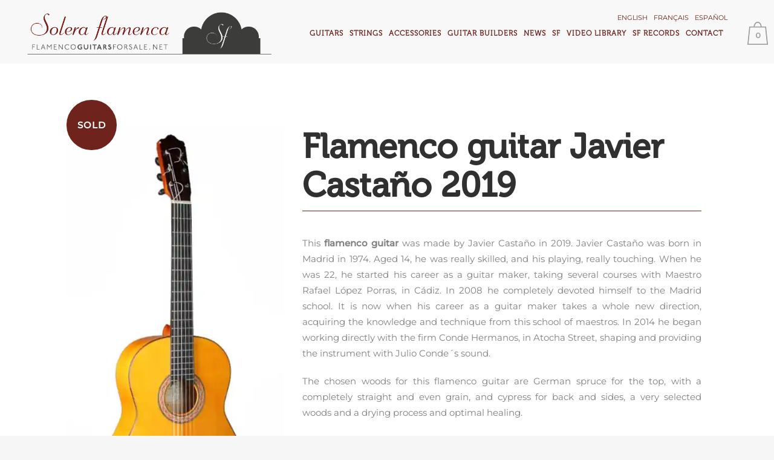

--- FILE ---
content_type: text/html; charset=UTF-8
request_url: https://www.flamencoguitarsforsale.net/en/javier-castano-guitars/flamenco-guitar-javier-castano-2019/
body_size: 26002
content:


<!DOCTYPE html>
<html lang="en-US">
<head>
	<meta charset="UTF-8" />
	
				<meta name="viewport" content="width=device-width,initial-scale=1,user-scalable=no">
		
            
                        <link rel="shortcut icon" type="image/x-icon" href="https://www.flamencoguitarsforsale.net/wp-content/uploads/2017/10/solera_fav.png">
            <link rel="apple-touch-icon" href="https://www.flamencoguitarsforsale.net/wp-content/uploads/2017/10/solera_fav.png"/>
        
	<link rel="profile" href="http://gmpg.org/xfn/11" />
	<link rel="pingback" href="https://www.flamencoguitarsforsale.net/xmlrpc.php" />

	<meta name='robots' content='index, follow, max-image-preview:large, max-snippet:-1, max-video-preview:-1' />
<link rel="alternate" hreflang="en" href="https://www.flamencoguitarsforsale.net/en/javier-castano-guitars/flamenco-guitar-javier-castano-2019/" />
<link rel="alternate" hreflang="fr" href="https://www.flamencoguitarsforsale.net/fr/guitares-javier-castano/guitare-flamenca-javier-castano-2019/" />
<link rel="alternate" hreflang="es" href="https://www.flamencoguitarsforsale.net/guitarras-javier-castano/guitarra-flamenca-javier-castano-2019/" />
<link rel="alternate" hreflang="x-default" href="https://www.flamencoguitarsforsale.net/guitarras-javier-castano/guitarra-flamenca-javier-castano-2019/" />
<script>window._wca = window._wca || [];</script>

	<!-- This site is optimized with the Yoast SEO plugin v23.3 - https://yoast.com/wordpress/plugins/seo/ -->
	<title>Flamenco guitar Javier Castaño 2019 - Solera Flamenca</title>
	<meta name="description" content="Esta guitarra clásica fue construida por el genio guitarrero Enrique García en el año 1916." />
	<link rel="canonical" href="https://www.flamencoguitarsforsale.net/en/javier-castano-guitars/flamenco-guitar-javier-castano-2019/" />
	<meta property="og:locale" content="en_US" />
	<meta property="og:type" content="article" />
	<meta property="og:title" content="Flamenco guitar Javier Castaño 2019 - Solera Flamenca" />
	<meta property="og:description" content="Esta guitarra clásica fue construida por el genio guitarrero Enrique García en el año 1916." />
	<meta property="og:url" content="https://www.flamencoguitarsforsale.net/en/javier-castano-guitars/flamenco-guitar-javier-castano-2019/" />
	<meta property="og:site_name" content="Solera Flamenca" />
	<meta property="article:modified_time" content="2021-11-24T10:54:54+00:00" />
	<meta property="og:image" content="https://i0.wp.com/www.cursorecuperarpuntos.es/wp-content/uploads/2021/03/portada-javier-castano-2019.jpg?fit=430%2C830&ssl=1" />
	<meta property="og:image:width" content="430" />
	<meta property="og:image:height" content="830" />
	<meta property="og:image:type" content="image/jpeg" />
	<meta name="twitter:card" content="summary_large_image" />
	<meta name="twitter:label1" content="Est. reading time" />
	<meta name="twitter:data1" content="1 minute" />
	<script type="application/ld+json" class="yoast-schema-graph">{"@context":"https://schema.org","@graph":[{"@type":"WebPage","@id":"https://www.flamencoguitarsforsale.net/en/javier-castano-guitars/flamenco-guitar-javier-castano-2019/","url":"https://www.flamencoguitarsforsale.net/en/javier-castano-guitars/flamenco-guitar-javier-castano-2019/","name":"Flamenco guitar Javier Castaño 2019 - Solera Flamenca","isPartOf":{"@id":"https://www.flamencoguitarsforsale.net/en/#website"},"primaryImageOfPage":{"@id":"https://www.flamencoguitarsforsale.net/en/javier-castano-guitars/flamenco-guitar-javier-castano-2019/#primaryimage"},"image":{"@id":"https://www.flamencoguitarsforsale.net/en/javier-castano-guitars/flamenco-guitar-javier-castano-2019/#primaryimage"},"thumbnailUrl":"https://i0.wp.com/www.flamencoguitarsforsale.net/wp-content/uploads/2021/03/portada-javier-castano-2019.jpg?fit=430%2C830&ssl=1","datePublished":"2021-03-30T10:18:36+00:00","dateModified":"2021-11-24T10:54:54+00:00","description":"Esta guitarra clásica fue construida por el genio guitarrero Enrique García en el año 1916.","breadcrumb":{"@id":"https://www.flamencoguitarsforsale.net/en/javier-castano-guitars/flamenco-guitar-javier-castano-2019/#breadcrumb"},"inLanguage":"en-US","potentialAction":[{"@type":"ReadAction","target":["https://www.flamencoguitarsforsale.net/en/javier-castano-guitars/flamenco-guitar-javier-castano-2019/"]}]},{"@type":"ImageObject","inLanguage":"en-US","@id":"https://www.flamencoguitarsforsale.net/en/javier-castano-guitars/flamenco-guitar-javier-castano-2019/#primaryimage","url":"https://i0.wp.com/www.flamencoguitarsforsale.net/wp-content/uploads/2021/03/portada-javier-castano-2019.jpg?fit=430%2C830&ssl=1","contentUrl":"https://i0.wp.com/www.flamencoguitarsforsale.net/wp-content/uploads/2021/03/portada-javier-castano-2019.jpg?fit=430%2C830&ssl=1","width":430,"height":830},{"@type":"BreadcrumbList","@id":"https://www.flamencoguitarsforsale.net/en/javier-castano-guitars/flamenco-guitar-javier-castano-2019/#breadcrumb","itemListElement":[{"@type":"ListItem","position":1,"name":"Portada","item":"https://www.flamencoguitarsforsale.net/en/"},{"@type":"ListItem","position":2,"name":"Shop","item":"https://www.flamencoguitarsforsale.net/en/shop/"},{"@type":"ListItem","position":3,"name":"Flamenco guitar Javier Castaño 2019"}]},{"@type":"WebSite","@id":"https://www.flamencoguitarsforsale.net/en/#website","url":"https://www.flamencoguitarsforsale.net/en/","name":"Solera Flamenca","description":"","publisher":{"@id":"https://www.flamencoguitarsforsale.net/en/#organization"},"potentialAction":[{"@type":"SearchAction","target":{"@type":"EntryPoint","urlTemplate":"https://www.flamencoguitarsforsale.net/en/?s={search_term_string}"},"query-input":"required name=search_term_string"}],"inLanguage":"en-US"},{"@type":"Organization","@id":"https://www.flamencoguitarsforsale.net/en/#organization","name":"Solera Flamenca","url":"https://www.flamencoguitarsforsale.net/en/","logo":{"@type":"ImageObject","inLanguage":"en-US","@id":"https://www.flamencoguitarsforsale.net/en/#/schema/logo/image/","url":"https://i0.wp.com/www.cursorecuperarpuntos.es/wp-content/uploads/2017/10/logoSolera_footer-08.png?fit=371%2C192&ssl=1","contentUrl":"https://i0.wp.com/www.cursorecuperarpuntos.es/wp-content/uploads/2017/10/logoSolera_footer-08.png?fit=371%2C192&ssl=1","width":371,"height":192,"caption":"Solera Flamenca"},"image":{"@id":"https://www.flamencoguitarsforsale.net/en/#/schema/logo/image/"}}]}</script>
	<!-- / Yoast SEO plugin. -->


<link rel='dns-prefetch' href='//stats.wp.com' />
<link rel='dns-prefetch' href='//fonts.googleapis.com' />
<link rel='dns-prefetch' href='//c0.wp.com' />
<link rel='dns-prefetch' href='//i0.wp.com' />
<link href='http://fonts.googleapis.com' rel='preconnect' />
<link href='//fonts.gstatic.com' crossorigin='' rel='preconnect' />
<link rel="alternate" type="application/rss+xml" title="Solera Flamenca &raquo; Feed" href="https://www.flamencoguitarsforsale.net/en/feed/" />
<link rel="alternate" type="application/rss+xml" title="Solera Flamenca &raquo; Comments Feed" href="https://www.flamencoguitarsforsale.net/en/comments/feed/" />
<script type="text/javascript">
/* <![CDATA[ */
window._wpemojiSettings = {"baseUrl":"https:\/\/s.w.org\/images\/core\/emoji\/15.0.3\/72x72\/","ext":".png","svgUrl":"https:\/\/s.w.org\/images\/core\/emoji\/15.0.3\/svg\/","svgExt":".svg","source":{"concatemoji":"https:\/\/www.flamencoguitarsforsale.net\/wp-includes\/js\/wp-emoji-release.min.js?ver=6.6.4"}};
/*! This file is auto-generated */
!function(i,n){var o,s,e;function c(e){try{var t={supportTests:e,timestamp:(new Date).valueOf()};sessionStorage.setItem(o,JSON.stringify(t))}catch(e){}}function p(e,t,n){e.clearRect(0,0,e.canvas.width,e.canvas.height),e.fillText(t,0,0);var t=new Uint32Array(e.getImageData(0,0,e.canvas.width,e.canvas.height).data),r=(e.clearRect(0,0,e.canvas.width,e.canvas.height),e.fillText(n,0,0),new Uint32Array(e.getImageData(0,0,e.canvas.width,e.canvas.height).data));return t.every(function(e,t){return e===r[t]})}function u(e,t,n){switch(t){case"flag":return n(e,"\ud83c\udff3\ufe0f\u200d\u26a7\ufe0f","\ud83c\udff3\ufe0f\u200b\u26a7\ufe0f")?!1:!n(e,"\ud83c\uddfa\ud83c\uddf3","\ud83c\uddfa\u200b\ud83c\uddf3")&&!n(e,"\ud83c\udff4\udb40\udc67\udb40\udc62\udb40\udc65\udb40\udc6e\udb40\udc67\udb40\udc7f","\ud83c\udff4\u200b\udb40\udc67\u200b\udb40\udc62\u200b\udb40\udc65\u200b\udb40\udc6e\u200b\udb40\udc67\u200b\udb40\udc7f");case"emoji":return!n(e,"\ud83d\udc26\u200d\u2b1b","\ud83d\udc26\u200b\u2b1b")}return!1}function f(e,t,n){var r="undefined"!=typeof WorkerGlobalScope&&self instanceof WorkerGlobalScope?new OffscreenCanvas(300,150):i.createElement("canvas"),a=r.getContext("2d",{willReadFrequently:!0}),o=(a.textBaseline="top",a.font="600 32px Arial",{});return e.forEach(function(e){o[e]=t(a,e,n)}),o}function t(e){var t=i.createElement("script");t.src=e,t.defer=!0,i.head.appendChild(t)}"undefined"!=typeof Promise&&(o="wpEmojiSettingsSupports",s=["flag","emoji"],n.supports={everything:!0,everythingExceptFlag:!0},e=new Promise(function(e){i.addEventListener("DOMContentLoaded",e,{once:!0})}),new Promise(function(t){var n=function(){try{var e=JSON.parse(sessionStorage.getItem(o));if("object"==typeof e&&"number"==typeof e.timestamp&&(new Date).valueOf()<e.timestamp+604800&&"object"==typeof e.supportTests)return e.supportTests}catch(e){}return null}();if(!n){if("undefined"!=typeof Worker&&"undefined"!=typeof OffscreenCanvas&&"undefined"!=typeof URL&&URL.createObjectURL&&"undefined"!=typeof Blob)try{var e="postMessage("+f.toString()+"("+[JSON.stringify(s),u.toString(),p.toString()].join(",")+"));",r=new Blob([e],{type:"text/javascript"}),a=new Worker(URL.createObjectURL(r),{name:"wpTestEmojiSupports"});return void(a.onmessage=function(e){c(n=e.data),a.terminate(),t(n)})}catch(e){}c(n=f(s,u,p))}t(n)}).then(function(e){for(var t in e)n.supports[t]=e[t],n.supports.everything=n.supports.everything&&n.supports[t],"flag"!==t&&(n.supports.everythingExceptFlag=n.supports.everythingExceptFlag&&n.supports[t]);n.supports.everythingExceptFlag=n.supports.everythingExceptFlag&&!n.supports.flag,n.DOMReady=!1,n.readyCallback=function(){n.DOMReady=!0}}).then(function(){return e}).then(function(){var e;n.supports.everything||(n.readyCallback(),(e=n.source||{}).concatemoji?t(e.concatemoji):e.wpemoji&&e.twemoji&&(t(e.twemoji),t(e.wpemoji)))}))}((window,document),window._wpemojiSettings);
/* ]]> */
</script>
<link rel='stylesheet' id='popup-maker-site-css' href='//www.flamencoguitarsforsale.net/wp-content/uploads/pum/pum-site-styles.css?generated=1766145320&#038;ver=1.21.5' type='text/css' media='all' />
<style id='wp-emoji-styles-inline-css' type='text/css'>

	img.wp-smiley, img.emoji {
		display: inline !important;
		border: none !important;
		box-shadow: none !important;
		height: 1em !important;
		width: 1em !important;
		margin: 0 0.07em !important;
		vertical-align: -0.1em !important;
		background: none !important;
		padding: 0 !important;
	}
</style>
<link rel='stylesheet' id='wp-block-library-css' href='https://c0.wp.com/c/6.6.4/wp-includes/css/dist/block-library/style.min.css' type='text/css' media='all' />
<link rel='stylesheet' id='wp-components-css' href='https://c0.wp.com/c/6.6.4/wp-includes/css/dist/components/style.min.css' type='text/css' media='all' />
<link rel='stylesheet' id='wp-preferences-css' href='https://c0.wp.com/c/6.6.4/wp-includes/css/dist/preferences/style.min.css' type='text/css' media='all' />
<link rel='stylesheet' id='wp-block-editor-css' href='https://c0.wp.com/c/6.6.4/wp-includes/css/dist/block-editor/style.min.css' type='text/css' media='all' />
<link rel='stylesheet' id='popup-maker-block-library-style-css' href='https://www.flamencoguitarsforsale.net/wp-content/uploads/hummingbird-assets/f14838aa09e57c5366ec291f907b7aa1.css' type='text/css' media='all' />
<link rel='stylesheet' id='wphb-1-css' href='https://www.flamencoguitarsforsale.net/wp-content/uploads/hummingbird-assets/a9eee222c6516701976394763d08663b.css' type='text/css' media='all' />
<style id='jetpack-sharing-buttons-style-inline-css' type='text/css'>
.jetpack-sharing-buttons__services-list{display:flex;flex-direction:row;flex-wrap:wrap;gap:0;list-style-type:none;margin:5px;padding:0}.jetpack-sharing-buttons__services-list.has-small-icon-size{font-size:12px}.jetpack-sharing-buttons__services-list.has-normal-icon-size{font-size:16px}.jetpack-sharing-buttons__services-list.has-large-icon-size{font-size:24px}.jetpack-sharing-buttons__services-list.has-huge-icon-size{font-size:36px}@media print{.jetpack-sharing-buttons__services-list{display:none!important}}.editor-styles-wrapper .wp-block-jetpack-sharing-buttons{gap:0;padding-inline-start:0}ul.jetpack-sharing-buttons__services-list.has-background{padding:1.25em 2.375em}
</style>
<style id='classic-theme-styles-inline-css' type='text/css'>
/*! This file is auto-generated */
.wp-block-button__link{color:#fff;background-color:#32373c;border-radius:9999px;box-shadow:none;text-decoration:none;padding:calc(.667em + 2px) calc(1.333em + 2px);font-size:1.125em}.wp-block-file__button{background:#32373c;color:#fff;text-decoration:none}
</style>
<style id='global-styles-inline-css' type='text/css'>
:root{--wp--preset--aspect-ratio--square: 1;--wp--preset--aspect-ratio--4-3: 4/3;--wp--preset--aspect-ratio--3-4: 3/4;--wp--preset--aspect-ratio--3-2: 3/2;--wp--preset--aspect-ratio--2-3: 2/3;--wp--preset--aspect-ratio--16-9: 16/9;--wp--preset--aspect-ratio--9-16: 9/16;--wp--preset--color--black: #000000;--wp--preset--color--cyan-bluish-gray: #abb8c3;--wp--preset--color--white: #ffffff;--wp--preset--color--pale-pink: #f78da7;--wp--preset--color--vivid-red: #cf2e2e;--wp--preset--color--luminous-vivid-orange: #ff6900;--wp--preset--color--luminous-vivid-amber: #fcb900;--wp--preset--color--light-green-cyan: #7bdcb5;--wp--preset--color--vivid-green-cyan: #00d084;--wp--preset--color--pale-cyan-blue: #8ed1fc;--wp--preset--color--vivid-cyan-blue: #0693e3;--wp--preset--color--vivid-purple: #9b51e0;--wp--preset--gradient--vivid-cyan-blue-to-vivid-purple: linear-gradient(135deg,rgba(6,147,227,1) 0%,rgb(155,81,224) 100%);--wp--preset--gradient--light-green-cyan-to-vivid-green-cyan: linear-gradient(135deg,rgb(122,220,180) 0%,rgb(0,208,130) 100%);--wp--preset--gradient--luminous-vivid-amber-to-luminous-vivid-orange: linear-gradient(135deg,rgba(252,185,0,1) 0%,rgba(255,105,0,1) 100%);--wp--preset--gradient--luminous-vivid-orange-to-vivid-red: linear-gradient(135deg,rgba(255,105,0,1) 0%,rgb(207,46,46) 100%);--wp--preset--gradient--very-light-gray-to-cyan-bluish-gray: linear-gradient(135deg,rgb(238,238,238) 0%,rgb(169,184,195) 100%);--wp--preset--gradient--cool-to-warm-spectrum: linear-gradient(135deg,rgb(74,234,220) 0%,rgb(151,120,209) 20%,rgb(207,42,186) 40%,rgb(238,44,130) 60%,rgb(251,105,98) 80%,rgb(254,248,76) 100%);--wp--preset--gradient--blush-light-purple: linear-gradient(135deg,rgb(255,206,236) 0%,rgb(152,150,240) 100%);--wp--preset--gradient--blush-bordeaux: linear-gradient(135deg,rgb(254,205,165) 0%,rgb(254,45,45) 50%,rgb(107,0,62) 100%);--wp--preset--gradient--luminous-dusk: linear-gradient(135deg,rgb(255,203,112) 0%,rgb(199,81,192) 50%,rgb(65,88,208) 100%);--wp--preset--gradient--pale-ocean: linear-gradient(135deg,rgb(255,245,203) 0%,rgb(182,227,212) 50%,rgb(51,167,181) 100%);--wp--preset--gradient--electric-grass: linear-gradient(135deg,rgb(202,248,128) 0%,rgb(113,206,126) 100%);--wp--preset--gradient--midnight: linear-gradient(135deg,rgb(2,3,129) 0%,rgb(40,116,252) 100%);--wp--preset--font-size--small: 13px;--wp--preset--font-size--medium: 20px;--wp--preset--font-size--large: 36px;--wp--preset--font-size--x-large: 42px;--wp--preset--font-family--inter: "Inter", sans-serif;--wp--preset--font-family--cardo: Cardo;--wp--preset--spacing--20: 0.44rem;--wp--preset--spacing--30: 0.67rem;--wp--preset--spacing--40: 1rem;--wp--preset--spacing--50: 1.5rem;--wp--preset--spacing--60: 2.25rem;--wp--preset--spacing--70: 3.38rem;--wp--preset--spacing--80: 5.06rem;--wp--preset--shadow--natural: 6px 6px 9px rgba(0, 0, 0, 0.2);--wp--preset--shadow--deep: 12px 12px 50px rgba(0, 0, 0, 0.4);--wp--preset--shadow--sharp: 6px 6px 0px rgba(0, 0, 0, 0.2);--wp--preset--shadow--outlined: 6px 6px 0px -3px rgba(255, 255, 255, 1), 6px 6px rgba(0, 0, 0, 1);--wp--preset--shadow--crisp: 6px 6px 0px rgba(0, 0, 0, 1);}:where(.is-layout-flex){gap: 0.5em;}:where(.is-layout-grid){gap: 0.5em;}body .is-layout-flex{display: flex;}.is-layout-flex{flex-wrap: wrap;align-items: center;}.is-layout-flex > :is(*, div){margin: 0;}body .is-layout-grid{display: grid;}.is-layout-grid > :is(*, div){margin: 0;}:where(.wp-block-columns.is-layout-flex){gap: 2em;}:where(.wp-block-columns.is-layout-grid){gap: 2em;}:where(.wp-block-post-template.is-layout-flex){gap: 1.25em;}:where(.wp-block-post-template.is-layout-grid){gap: 1.25em;}.has-black-color{color: var(--wp--preset--color--black) !important;}.has-cyan-bluish-gray-color{color: var(--wp--preset--color--cyan-bluish-gray) !important;}.has-white-color{color: var(--wp--preset--color--white) !important;}.has-pale-pink-color{color: var(--wp--preset--color--pale-pink) !important;}.has-vivid-red-color{color: var(--wp--preset--color--vivid-red) !important;}.has-luminous-vivid-orange-color{color: var(--wp--preset--color--luminous-vivid-orange) !important;}.has-luminous-vivid-amber-color{color: var(--wp--preset--color--luminous-vivid-amber) !important;}.has-light-green-cyan-color{color: var(--wp--preset--color--light-green-cyan) !important;}.has-vivid-green-cyan-color{color: var(--wp--preset--color--vivid-green-cyan) !important;}.has-pale-cyan-blue-color{color: var(--wp--preset--color--pale-cyan-blue) !important;}.has-vivid-cyan-blue-color{color: var(--wp--preset--color--vivid-cyan-blue) !important;}.has-vivid-purple-color{color: var(--wp--preset--color--vivid-purple) !important;}.has-black-background-color{background-color: var(--wp--preset--color--black) !important;}.has-cyan-bluish-gray-background-color{background-color: var(--wp--preset--color--cyan-bluish-gray) !important;}.has-white-background-color{background-color: var(--wp--preset--color--white) !important;}.has-pale-pink-background-color{background-color: var(--wp--preset--color--pale-pink) !important;}.has-vivid-red-background-color{background-color: var(--wp--preset--color--vivid-red) !important;}.has-luminous-vivid-orange-background-color{background-color: var(--wp--preset--color--luminous-vivid-orange) !important;}.has-luminous-vivid-amber-background-color{background-color: var(--wp--preset--color--luminous-vivid-amber) !important;}.has-light-green-cyan-background-color{background-color: var(--wp--preset--color--light-green-cyan) !important;}.has-vivid-green-cyan-background-color{background-color: var(--wp--preset--color--vivid-green-cyan) !important;}.has-pale-cyan-blue-background-color{background-color: var(--wp--preset--color--pale-cyan-blue) !important;}.has-vivid-cyan-blue-background-color{background-color: var(--wp--preset--color--vivid-cyan-blue) !important;}.has-vivid-purple-background-color{background-color: var(--wp--preset--color--vivid-purple) !important;}.has-black-border-color{border-color: var(--wp--preset--color--black) !important;}.has-cyan-bluish-gray-border-color{border-color: var(--wp--preset--color--cyan-bluish-gray) !important;}.has-white-border-color{border-color: var(--wp--preset--color--white) !important;}.has-pale-pink-border-color{border-color: var(--wp--preset--color--pale-pink) !important;}.has-vivid-red-border-color{border-color: var(--wp--preset--color--vivid-red) !important;}.has-luminous-vivid-orange-border-color{border-color: var(--wp--preset--color--luminous-vivid-orange) !important;}.has-luminous-vivid-amber-border-color{border-color: var(--wp--preset--color--luminous-vivid-amber) !important;}.has-light-green-cyan-border-color{border-color: var(--wp--preset--color--light-green-cyan) !important;}.has-vivid-green-cyan-border-color{border-color: var(--wp--preset--color--vivid-green-cyan) !important;}.has-pale-cyan-blue-border-color{border-color: var(--wp--preset--color--pale-cyan-blue) !important;}.has-vivid-cyan-blue-border-color{border-color: var(--wp--preset--color--vivid-cyan-blue) !important;}.has-vivid-purple-border-color{border-color: var(--wp--preset--color--vivid-purple) !important;}.has-vivid-cyan-blue-to-vivid-purple-gradient-background{background: var(--wp--preset--gradient--vivid-cyan-blue-to-vivid-purple) !important;}.has-light-green-cyan-to-vivid-green-cyan-gradient-background{background: var(--wp--preset--gradient--light-green-cyan-to-vivid-green-cyan) !important;}.has-luminous-vivid-amber-to-luminous-vivid-orange-gradient-background{background: var(--wp--preset--gradient--luminous-vivid-amber-to-luminous-vivid-orange) !important;}.has-luminous-vivid-orange-to-vivid-red-gradient-background{background: var(--wp--preset--gradient--luminous-vivid-orange-to-vivid-red) !important;}.has-very-light-gray-to-cyan-bluish-gray-gradient-background{background: var(--wp--preset--gradient--very-light-gray-to-cyan-bluish-gray) !important;}.has-cool-to-warm-spectrum-gradient-background{background: var(--wp--preset--gradient--cool-to-warm-spectrum) !important;}.has-blush-light-purple-gradient-background{background: var(--wp--preset--gradient--blush-light-purple) !important;}.has-blush-bordeaux-gradient-background{background: var(--wp--preset--gradient--blush-bordeaux) !important;}.has-luminous-dusk-gradient-background{background: var(--wp--preset--gradient--luminous-dusk) !important;}.has-pale-ocean-gradient-background{background: var(--wp--preset--gradient--pale-ocean) !important;}.has-electric-grass-gradient-background{background: var(--wp--preset--gradient--electric-grass) !important;}.has-midnight-gradient-background{background: var(--wp--preset--gradient--midnight) !important;}.has-small-font-size{font-size: var(--wp--preset--font-size--small) !important;}.has-medium-font-size{font-size: var(--wp--preset--font-size--medium) !important;}.has-large-font-size{font-size: var(--wp--preset--font-size--large) !important;}.has-x-large-font-size{font-size: var(--wp--preset--font-size--x-large) !important;}
:where(.wp-block-post-template.is-layout-flex){gap: 1.25em;}:where(.wp-block-post-template.is-layout-grid){gap: 1.25em;}
:where(.wp-block-columns.is-layout-flex){gap: 2em;}:where(.wp-block-columns.is-layout-grid){gap: 2em;}
:root :where(.wp-block-pullquote){font-size: 1.5em;line-height: 1.6;}
</style>
<link rel='stylesheet' id='contact-form-7-css' href='https://www.flamencoguitarsforsale.net/wp-content/uploads/hummingbird-assets/383eace0b12e38cf41e1f928d7728088.css' type='text/css' media='all' />
<link rel='stylesheet' id='widgetopts-styles-css' href='https://www.flamencoguitarsforsale.net/wp-content/plugins/widget-options/assets/css/widget-options.css?ver=4.1.3' type='text/css' media='all' />
<style id='woocommerce-inline-inline-css' type='text/css'>
.woocommerce form .form-row .required { visibility: visible; }
</style>
<link rel='stylesheet' id='wphb-2-css' href='https://www.flamencoguitarsforsale.net/wp-content/uploads/hummingbird-assets/3783b2b18d75c406ee55f38336ef70e3.css' type='text/css' media='all' />
<link rel='stylesheet' id='bridge-default-style-css' href='https://www.flamencoguitarsforsale.net/wp-content/themes/bridge/style.css?ver=6.6.4' type='text/css' media='all' />
<link rel='stylesheet' id='wphb-3-css' href='https://www.flamencoguitarsforsale.net/wp-content/uploads/hummingbird-assets/b40a4338eccca95d211052f2b9634943.css' type='text/css' media='all' />
<link rel='stylesheet' id='bridge-qode-dripicons-css' href='https://www.flamencoguitarsforsale.net/wp-content/themes/bridge/css/dripicons/dripicons.css?ver=6.6.4' type='text/css' media='all' />
<link rel='stylesheet' id='wphb-4-css' href='https://www.flamencoguitarsforsale.net/wp-content/uploads/hummingbird-assets/4e48bacce57d3237da536ee0d6ef9e94.css' type='text/css' media='all' />
<link rel='stylesheet' id='bridge-stylesheet-css' href='https://www.flamencoguitarsforsale.net/wp-content/themes/bridge/css/stylesheet.min.css?ver=6.6.4' type='text/css' media='all' />
<style id='bridge-stylesheet-inline-css' type='text/css'>
   .postid-42714.disabled_footer_top .footer_top_holder, .postid-42714.disabled_footer_bottom .footer_bottom_holder { display: none;}


</style>
<link rel='stylesheet' id='bridge-woocommerce-css' href='https://www.flamencoguitarsforsale.net/wp-content/themes/bridge/css/woocommerce.min.css?ver=6.6.4' type='text/css' media='all' />
<link rel='stylesheet' id='bridge-woocommerce-responsive-css' href='https://www.flamencoguitarsforsale.net/wp-content/themes/bridge/css/woocommerce_responsive.min.css?ver=6.6.4' type='text/css' media='all' />
<link rel='stylesheet' id='bridge-print-css' href='https://www.flamencoguitarsforsale.net/wp-content/uploads/hummingbird-assets/c0424a3a39805b3b8500d328d07701c7.css' type='text/css' media='all' />
<link rel='stylesheet' id='bridge-style-dynamic-css' href='https://www.flamencoguitarsforsale.net/wp-content/themes/bridge/css/style_dynamic.css?ver=1740391396' type='text/css' media='all' />
<link rel='stylesheet' id='bridge-responsive-css' href='https://www.flamencoguitarsforsale.net/wp-content/themes/bridge/css/responsive.min.css?ver=6.6.4' type='text/css' media='all' />
<link rel='stylesheet' id='bridge-style-dynamic-responsive-css' href='https://www.flamencoguitarsforsale.net/wp-content/themes/bridge/css/style_dynamic_responsive.css?ver=1740391396' type='text/css' media='all' />
<style id='bridge-style-dynamic-responsive-inline-css' type='text/css'>
@font-face {
	font-family: 'Museo300-Regular';
	src: url('fonts/Museo300-Regular.eot');
	src: local('Museo300-Regular'), url('fonts/Museo300-Regular.woff') format('woff'), url('fonts/Museo300-Regular.ttf') format('truetype'), url('fonts/Museo300-Regular.svg') format('svg');
	font-weight: normal;
	font-style: normal;
}
@font-face {
	font-family: 'Museo500-Regular';
	src: url('fonts/Museo500-Regular.eot');
	src: local('Museo500-Regular'), url('fonts/Museo500-Regular.woff') format('woff'), url('fonts/Museo500-Regular.ttf') format('truetype'), url('fonts/Museo500-Regular.svg') format('svg');
	font-weight: normal;
	font-style: normal;
}
/* Montserrat Regular 400 */
@font-face {
    font-family: 'Montserrat';
    font-style: normal;
    font-weight: 400;
    font-display: swap;
    src: url('fonts/montserrat/Montserrat-Regular.woff2') format('woff2'),
         url('fonts/montserrat/Montserrat-Regular.ttf') format('truetype');
}

/* Montserrat Medium 500 */
@font-face {
    font-family: 'Montserrat';
    font-style: normal;
    font-weight: 500;
    font-display: swap;
    src: url('fonts/montserrat/Montserrat-Medium.woff2') format('woff2'),
         url('fonts/montserrat/Montserrat-Medium.ttf') format('truetype');
}
.wrapper,.wrapper *{
  font-family: 'Montserrat', sans-serif;
  font-size:15px;
 /* color:#4d4d4d;*/
}

.woocommerce form.checkout .col2-set .form-row-wide {clear: both;}
#billing_country_field  {clear: both;}
.footer_bottom_holder {background-color: #e1e1e1 !important;}
.footer_top_holder {    background-color: #fff !important;}
.woocommerce input[type=text]:not(.qode_search_field), .woocommerce input[type=password], .woocommerce input[type=email], .woocommerce textarea, .woocommerce-page input[type=tel], .woocommerce-page input[type=text]:not(.qode_search_field), .woocommerce-page input[type=password], .woocommerce-page input[type=email], .woocommerce-page textarea {border: 1px solid #818181;}
.woocommerce ul.products li.product .add-to-cart-button-outer {display:none;}
.add-to-cart-button-inner {display:none;}

/*PER PANTALLES > 1100 px*/
.content, .content .container, .full_width{
  background:#fff;
  padding-top:40px;
}

.home .full_width{
  padding-top: 0;
}
.home  .content{
  padding-top:0!important;
}

.product{
  /*border-top:1px solid #460000;*/
  /*padding:60px 30px;
  width:1040px;
  border-top:1px solid #460000;
  border-bottom:1px solid #460000;*/
}
.woocommerce .product .images{
  width:340px;
  margin:0;
  padding:60px 40px 60px 30px;
}
.woocommerce .summary {
  width: 660px;
  padding:60px 30px 60px 0;
}

.woocommerce .summary .stock{
  display:none!important;
}

.woocommerce .summary .price{
  background-color:#f9f9f9;
  min-height: 45px;
  margin-bottom:20px;
}
.woocommerce .summary .price .tagPrice, .woocommerce .summary .price .tagPriceValue{
  font-family: 'Montserrat', sans-serif !important;
  font-weight: 500 !important; /* Medium */
  text-transform: uppercase;
  letter-spacing: 1px;  
  color:#6e231c;
  font-size: 18px;
  line-height: 2em;
  margin:7px 0 0 20px;
  float:left;
}
.woocommerce .summary .price .tagPriceValue{
  float:right;
  margin:-4px 20px 0 0;
}
.woocommerce .summary .price .tagPriceValue, .woocommerce .summary .price .tagPriceValue *{
  font-size:26px!important;
  line-height: auto!important;
  color:#6e231c!important;
  font-family: 'Montserrat', sans-serif !important;
  font-weight: 500 !important; /* Medium */
}
.woocommerce div.product .cart{
  margin:0!important;
}
.q_accordion_holder{
  margin:0 0 20px;
}
.q_accordion_holder.accordion.boxed .ui-accordion-header{
  background-color:#f9f9f9;
  text-align: left;
  font-size: 15px;
  padding-top:6px;
  margin-bottom: 0;
}
.q_accordion_holder.accordion.boxed .ui-accordion-header .tab-title{
  margin:0 0 0 20px;
  color:#6e231c;
  font-family: 'Montserrat', sans-serif !important;
  font-weight: 500 !important; /* Medium */
}
.q_accordion_holder.accordion div.accordion_content{
  background-color:#f9f9f9;
  padding: 0 20px 20px;
}
.woocommerce table.shop_attributes{
  width:100%;
}
.q_accordion_holder.boxed div.accordion_content_inner{
  padding:0!important;
}
.woocommerce table.shop_attributes th, .woocommerce table.shop_attributes td{
  padding:6px 0 0;
  font-size:15px;
  text-transform: none;
  border-bottom:1px solid #9e6b67;
  color:#6e231c;
  font-weight: normal;
  font-family: 'Montserrat', sans-serif !important;
  font-weight: 400 !important; /* Regular */
}
.woocommerce table.shop_attributes td, .woocommerce table.shop_attributes td *{
  font-weight: normal;
  color:#6e231c;
  font-size:14px;
}

.llistaVideos{
  padding:0px;
}
.llistaVideos h4{
 margin:0 0 20px 20px; 
 font-size:18px;
  font-family: 'Montserrat', sans-serif !important;
  font-weight: 400 !important; /* Regular */
}
.llistaVideos iframe{
  float:left;width:300px;margin:0 0 0 20px;height:180px;
}
.llistaVideos > iframe:first-child{
  margin:0;
}

.woocommerce .product h1.product_title{
  font-size: 56px;
  text-transform:none;
  line-height: 64px;
  margin-bottom: 40px;
  border-bottom: 1px solid #6e231c;
  padding-bottom: 10px;
}
.woocommerce-product-details__short-description p{
  text-align: justify;
  margin: 0 0 20px;
}

.related.products{
  padding:0 20px 0px;
  border-bottom:1px solid #6e231c;
  border-top:1px solid #6e231c;
}

.woocommerce .product .images figure{margin:0!important;}
.woocommerce-product-gallery__image{margin:0!important;padding:0!important;}
.navGallery_LP{float:left;width: 340px;position:realtive;margin-top:60px;}
.navGallery_LP .prev-nav, .navGallery_LP .next-nav{width:20px;float:left;height:88px;}
.navGallery_LP .prev-nav i, .navGallery_LP .next-nav i{font-size:20px!important;margin-top:36px;}

.woocommerce .product .onsale{display:none!important;}

.navGallery_LP .prev-nav i, .navGallery_LP .next-nav i{
  width:20px;height:20px;display:block;
  background-image:url('img/next_arrow.png');
  background-size:cover;
  cursor: pointer;
}
.navGallery_LP .prev-nav i{
  background-image:url('img/prev_arrow.png');
}


.navGallery_LP .next-nav{}
.navGallery_LP .wrapnav{overflow:hidden;width:300px;float:left;position:relative;height:88px;}
.navGallery_LP .innernav{width:5000px;position:absolute;left:0;} 
.navGallery_LP .woocommerce-product-gallery__image{width:88px!important;margin:0 0 0 9px!important;padding:0!important;}

.title_outer.title_without_animation{display:none;}
.page_header{border-bottom:0!important;}

.woocommerce div.product .cart, .woocommerce div.product .product_meta{
  margin-bottom:20px;
}
.product_meta a{
  color:#6e231c;
  font-family: 'Museo300-Regular'!important;
  text-transform: uppercase;
  font-size:13px;
}

h1, .h1, .title h1{
  font-family: 'Museo500-Regular'!important;
  letter-spacing: 0!important;
}

.CuerdasTitol {font-size: 36px !important;
color: #6e231c !important;
padding-top: 20px;
    text-transform: none;
    line-height: 64px;
    margin-bottom: 40px;
    font-family: 'Museo500-Regular' !important;
    letter-spacing: 0 !important;
    padding-bottom: 10px;
    border-bottom: 1px solid #6e231c;
    font-weight: normal;}
.CuerdasArtistas {color: #6e231c !important;
    padding: 10px; 
    font-size: 26px !important;
    line-height: 28px;}

nav.main_menu > ul > li > a{
  padding:0 10px;
}

nav.main_menu > ul > li > a, nav.main_menu > ul > li > a *{
  font-size:12px!important;
  /*font-family: 'Museo300-Regular'!important;*/
  font-family: monospace;
  text-transform: uppercase!important;
  color:#6e231c;
}

.q_logo{
  margin-top:10px;
}
.q_logo img{
  max-height:70px;
}

.qode-related-upsells-title{
  font-family: 'Montserrat', sans-serif !important;
  font-weight: 500 !important; /* Medium */
  text-transform: uppercase;
  letter-spacing: 1px;
  color: #6e231c;
  font-size: 18px;
  line-height: 2em;
  margin: 20px 0 0 10px;
  text-align: center;
}


.woocommerce ul.products li.product, .woocommerce ul.products li.product a.product-category, .woocommerce-page ul.products li.product a.product-category{
}

.woocommerce ul.products li.product .top-product-section{
  width:40%;
  float:left;
  margin:0;
}
.woocommerce ul.products li.product a.product-category.product-info, 
.woocommerce-page ul.products li.product a.product-category.product-info{
  width:60%;
  float:left;
  margin:0;
}
.woocommerce ul.products li.product h6{
  padding:0;
  font-family: 'Museo500-Regular' !important;
  letter-spacing: 0 !important;
  text-align: left;
  color:#6e231c;
  margin:0 0 12px;
  font-size:18px;
  line-height:23px;
min-height:65px;
}

.woocommerce ul.products li.product .price{
  text-align: left;
  margin:16px 0 0!important;
  
}
.woocommerce ul.products li.product .price, .woocommerce ul.products li.product .price *{
  font-family: 'Montserrat', sans-serif !important;
  font-weight: 500 !important; /* Medium */
  font-size: 22px !important;
  color: #6e231c;
}

.woocommerce ul.products li.product a.product-category.product-info, .woocommerce-page ul.products li.product a.product-category.product-info{
  font-size:14px;
  line-height:20px;
}

.woocommerce ul.products li.product a.product-category.product-info ul, 
.woocommerce-page ul.products li.product a.product-category.product-info ul{
  padding:0!important;
  list-style: none!important;
}

.woocommerce .product .onsale.out-of-stock-button{
  background-color:#6e231c;
  margin-left:-16px;
  margin-top:-5px;
}
.out-of-stock-button-inner{
  color:#fff;
  letter-spacing: 0 !important;
  font-size:11px;
  display:block;
  margin-top:10px;
}

.woocommerce ul.products li.product:hover h6{
  color:#6e231c!important;
}
.woocommerce ul.products li.product .image-wrapper img{
  opacity:1!important;
}

.woocommerce .content .container .container_inner, .woocommerce-page .content .container .container_inner{
  padding:50px 0 180px;
}

.iconFold{
  width:20px;height:20px;display:block;
  background-image:url('img/down_arrow.png');
  background-size:cover;
  cursor: pointer;
  float:right;
  margin:6px 20px 0 0;
}
.ui-state-active .iconFold{
  background-image:url('img/up_arrow.png');
}

.borderTop{
  /*border-top:1px solid #6e231c;*/
}

.linkHome{
  font-family: 'Montserrat', sans-serif !important;
  font-weight: 500 !important; /* Medium */
  color:#6e231c;
  text-transform: uppercase;
  font-size:18px;
  background-image:url('img/link_arrow.png');
  background-repeat: no-repeat;
  background-position: center right; 
  padding:7px 28px 4px 0;
}


.latest_post_holder li{
  margin:0!important;
  width:33%!important;
}
.latest_post_holder li .latest_post{
  padding:19px 50px 10px 0!important;
}
.latest_post_holder li .latest_post h5 a{
  font-family: 'Museo300-Regular';
  margin: 0 0 12px;
  font-size: 18px;
  line-height: 23px;
  text-transform: none;
  color:#6e231c;
}

.latest_post_holder li .latest_post .excerpt{
  font-size: 14px;
  line-height: 20px;
}
.latest_post_holder li .latest_post .post_infos .dots, .latest_post_holder li .latest_post .post_infos .post_comments{
  display:none!important;
}

.home .wpb_text_column h5{
  font-family: 'Museo300-Regular';
  margin: 0 0 12px;
  font-size: 24px;
  line-height: 26px;
  text-transform: none;
}
.home .wpb_text_column p, .home .wpb_text_column p *{
  font-size: 15px;
  line-height: 22px;
  /*color:#6e231c*/
}

.fa{
  font-family: FontAwesome!important;
}
#custom_html-2 *{
  font-family: 'Montserrat', sans-serif !important;
  font-weight: 400 !important; /* Regular */
  color:#94211c!important;
  font-size: 13px;
  line-height: 17px;
}
#custom_html-2 p{
  margin:12px 0;
}

header.scrolled .normal{
  display:none;
}

header.scrolled .mobile{
  display:block;
  height:36px!important;
  opacity: 1;
}

.blog_small_image .type-post{
  width:33%;
  float:left;
}
.blog_small_image .type-post .post_image{
  width:100%!important;
}
.blog_small_image .type-post .post_text{
  padding:19px 50px 10px 0 !important;
  width:auto!important;
}
.blog_small_image .type-post .post_text .post_text_inner{
  width:100%!important;
  padding:0!important;
  margin:0!important;
}

.blog_holder article .post_info{
  display:none!important;
}
.blog_small_image .type-post .post_text , .blog_small_image .type-post .post_text *{
font-size: 14px!important;
line-height: 20px!important;
}
.blog_small_image .type-post .post_text h2{
  margin: 0 0 12px;
}
.blog_small_image .type-post .post_text h2{
  border:0!important;
  padding-bottom:0!important;
}
.blog_small_image .type-post .post_text h2 a{
    font-family: 'Museo500-Regular';
    font-size: 18px!important;
    line-height: 23px!important;
    text-transform: none;
    color: #6e231c;
}

.blog_holder article .post_info a, .blog_holder article .post_text h2 .date{
  display:none;
}

.blog_holder article .post_info a, .blog_holder article .post_text h2{
  font-size: 56px;
text-transform: none;
line-height: 64px;
margin-bottom: 40px;
font-family: 'Museo500-Regular' !important;
letter-spacing: 0 !important;
padding-bottom:10px;
border-bottom: 1px solid #6e231c;
font-weight: normal;
}

.drop_down .narrow .second .inner ul li a,.drop_down .narrow .second .inner ul li a * {
  color:#fff!important;
  text-transform: uppercase;
  font-size: 12px !important;
  font-family: 'Museo300-Regular' !important;
  font-weight: normal;
}

.archive .term-title{
  font-size: 56px;
text-transform: none;
line-height: 64px;
margin-bottom: 10px;
font-family: 'Museo500-Regular' !important;
letter-spacing: 0 !important;
font-weight: normal;
}
.archive .term-description{
  padding:0 0 20px;
  margin:0 0 50px;
  text-align: justify;
 /* border-bottom:1px solid #6e231c;*/
border-bottom:0 !important;
}
.archive .term-description p{
  margin:0 0 12px;
  width:100% !important;
} 

.archive .products{border-top:1px solid #6e231c;padding-top:40px!important;}
.latest_post_holder.boxes > ul > li, .latest_post_holder.dividers > ul > li{
  background: transparent!important;
}

.titolBloc{
font-size: 56px;
text-transform: none;
line-height: 64px;
margin-bottom: 40px;
font-family: 'Museo500-Regular' !important;
letter-spacing: 0 !important;
padding-bottom:10px;
border-bottom: 1px solid #6e231c;
font-weight: normal;
}

.destacatSlide{
font-family: 'Museo500-Regular' !important;
font-size: 40px!important;
line-height: 50px!important;
color:#fff!important;
}

.blog_holder article .post_text .post_text_inner{
  padding:0!important;
}

.content .container .container_inner{
  padding:50px 0 100px!important;
}
.textSlideHome,.textSlideHome *{
  font-size: 50px !important;
  text-transform: none !important;
  line-height: 15px !important;
  margin-bottom: 40px !important;
  font-family: 'Museo500-Regular' !important;
  letter-spacing: 0 !important;
  font-weight: normal !important;
  color:#fff !important;
}


.page-template-default .wpb_text_column p, .post_text_inner p, .post_text_inner .wpb_wrapper{
  text-align: justify!important;
  margin:0 0 18px;
}

.page-template-default .wpb_text_column p iframe, .post_text_inner p iframe, .post_text_inner .wpb_wrapper iframe{
  max-width:100%!important;
}

.blog_small_image .type-post{
  min-height:520px;
}


.woocommerce .products li.product-category{width:33%!important;margin:0 0 32px!important;min-height: 480px!important;}
.woocommerce .products li.product-category img{width:100%;display:block;}
.woocommerce .products li.product-category .category-loop-desc{padding: 19px 50px 10px 0 !important;width: auto !important;}
.woocommerce .products li.product-category .category-loop-desc .woocommerce-loop-category__title{font-family: 'Museo300-Regular';font-size: 18px !important;line-height: 23px !important;text-transform: none!important;color: #6e231c!important;margin: 0 0 12px;font-weight: normal;}
.woocommerce .products li.product-category .category-loop-desc .woocommerce-loop-category__title .count{display:none;}
.woocommerce .products li.product-category .category-loop-desc .woocommerce-loop-category__description{font-size: 14px !important;line-height: 20px !important;font-family: 'Montserrat';color: #4d4d4d;}


.wpml-ls-legacy-list-horizontal{padding:0!important;margin:-41px 0 4px -208px !important;}
.wpml-ls-legacy-list-horizontal li{margin:0 0 0 10px!important;}
.wpml-ls-legacy-list-horizontal li a span{font-size:11px!important;text-transform: uppercase;}
.wpml-ls-legacy-list-horizontal a{padding:0!important;}
#nav-menu-item-wpml-ls-20-en, #nav-menu-item-wpml-ls-20-fr, #nav-menu-item-wpml-ls-20-es{display:none;}
.scrolled .wpml-ls-legacy-list-horizontal{display:none;}


h5.gmaestras{color: #6e231c !important;
margin: 0 0 12px !important;
font-size: 24px !important;
line-height: 26px !important;
font-family: 'Museo500-Regular' !important;
letter-spacing: 0 !important;
border-bottom: 1px solid #6e231c !important;
padding-bottom: 9px;
text-transform: none;
text-align: left!important;}

.maestrasText{border-top:1px solid #ccc!important;padding-top:20px;margin:40px 0 0 0;}

h2.titleHome{color: #6e231c !important;
margin: 0 0 12px !important;
font-size: 24px !important;
line-height: 26px !important;
font-family: 'Museo500-Regular' !important;
letter-spacing: 0 !important;
border-bottom: 1px solid #6e231c !important;
padding-bottom: 9px;
margin-bottom:20px!important;
text-transform: none;}


h6.gmaestras{font-size: 15px !important;line-height: 22px !important;font-family:'Montserrat' !important;text-transform: none!important;font-weight: normal!important;font-family: 'Museo500-Regular' !important;
letter-spacing: 0 !important;}

.term-sold-flamenco-guitars article.post .post_excerpt,
.term-guitares-flamencas-vendues article.post .post_excerpt,
.term-guitarras-flamencas-vendidas article.post .post_excerpt,
.page-id-226 article.post .post_excerpt,
.category-178 article.post .post_excerpt,.category-179 article.post .post_excerpt, .category-180 article.post .post_excerpt{
display:none;
}
.term-sold-flamenco-guitars article.post .post_text_inner,
.term-guitares-flamencas-vendues article.post .post_text_inner,
.term-guitarras-flamencas-vendidas article.post .post_text_inner,
.page-id-226 article.post .post_text_inner,
.category-178 article.post .post_text_inner, .category-179 article.post .post_text_inner, .category-180 article.post .post_text_inner{
min-height:auto!important;
}
.term-sold-flamenco-guitars .products li.product-category,
.term-guitares-flamencas-vendues .products li.product-category,
.term-guitarras-flamencas-vendidas .products li.product-category,
.page-id-226 .woocommerce .products li.product-category,
.category-178 article.post, .category-179 article.post, .category-180 article.post{
min-height:auto!important;
}

.vc_row.proximas-llegadas{padding:0 0 40px;}
.vc_row.proximas-llegadas .wpb_text_column{}
.vc_row.proximas-llegadas h2{text-align:left!important;}
.vc_row.proximas-llegadas h3{padding: 0;font-family: 'Museo500-Regular' !important;letter-spacing: 0 !important;color: #6e231c;margin: 0 0 12px;font-size: 18px;line-height: 23px;}
.vc_row.proximas-llegadas ul{padding: 0 !important;list-style: none !important;padding:0 0 40px!important;}
.vc_row.proximas-llegadas ul li{list-style: none !important;line-height: initial!important;}


.columns-3 .container_inner > ul.products li.product:nth-child(3n+1), .columns-3 .cross-sells > ul.products li.product:nth-child(3n+1), .columns-3 .products > ul.products li.product:nth-child(3n+1), .columns-3 .woocommerce_with_sidebar ul.products li.product:nth-child(2n+1), .columns-4 .container_inner > ul.products li.product:nth-child(4n+1), .columns-4 .cross-sells > ul.products li.product:nth-child(4n+1), .columns-4 .products > ul.products li.product:nth-child(4n+1), .columns-4 .woocommerce_with_sidebar ul.products li.product:nth-child(3n+1), div.woocommerce.columns-3 ul.products li.product:nth-child(3n+1), div.woocommerce.columns-4 ul.products li.product:nth-child(4n+1){
clear:none!important;
}

.page-id-108 .price,
.page-id-1146 .price,
.page-id-1148 .price,
.product_cat-maestras .price,
.product_cat-maestras-en .price,
.product_cat-maestras-fr .price
{display:none!important;}

.product-contact{margin:40px 0 0;float:left;width:100%;border-top:1px solid #6e231c;padding-top:20px;}
.product-contact h4{margin: 0 0 7px 20px;  font-family: 'Montserrat', sans-serif !important; font-weight: 500 !important; /* Medium */;text-transform: uppercase;letter-spacing: 1px;color: #6e231c;font-size: 18px;line-height: 2em;}
.product-contact p{margin:0 0 0 20px;}
.product-contact a{color:#6e231c;}
.wpb_gmaps_widget .wpb_wrapper{padding:0!important;}
.product-contact a.btn-contact{font-family: 'Museo500-Regular' !important;letter-spacing: 0 !important;color: #fff;background:#4d4d4d;font-size: 18px;
line-height: 23px;margin:20px 0 0;display:block;width:180px;padding:10px 20px;text-align: center;}
.product-contact a.btn-contact:hover{color:#ccc!important;}

.wpcf7 label{}
.wpcf7 input, .wpcf7 textarea{    border: 1px solid #666!important;color: #000!important;padding: 9px!important;}
.wpcf7 input.wpcf7-submit{border:0!important;background-color:#666!important;color:#fff!important;
font-family: 'Museo500-Regular' !important;letter-spacing: 0 !important;color: #fff!important;background: #4d4d4d!important;font-size: 18px!important;line-height: 23px!important;margin: 20px 0 0!important;display: block!important;width: 180px!important;padding: 10px 20px!important;text-align: center!important;text-transform: initial;font-weight:normal!important;height:auto!important;}
.aviso-datos{border-top:1px solid #aaa!important;padding-top:20px!important;font-size:12px!important;line-height:19px!important;color:#999!important;}

.contact-address{padding:20px 0 0;}
.contact-address p{line-height:22px!important;}


@media only screen and (max-width:1300px) {
.q_logo img { max-height: 40px;}
.header_bottom{padding:0;}
nav.main_menu > ul > li > a{padding:0 5px;}
nav.main_menu > ul > li > a{padding:0 5px;}
	.shopping_cart_header .header_cart {padding: 0 2px 0 0;}
	.header_bottom .shopping_cart_header { padding: 0 1px 0 1px;}
nav.main_menu > ul > li > a, nav.main_menu > ul > li > a * { font-size: 10px !important;}
nav.main_menu>ul>li>a {padding: 0 5px !important;}
}

@media only screen and (max-width:1200px) {
.q_logo a{height:60px!important;}
.q_logo{margin-top:0;}
  .woocommerce .summary{width:510px;}
  .woocommerce .summary .llistaVideos iframe{width:225px;height:132px;}
nav.main_menu > ul > li > a, nav.main_menu > ul > li > a *{font-size:10px !important;}
nav.main_menu > ul > li > a{padding:0 5px!important;}
.header_bottom_right_widget_holder{padding: 0 2px;}

}

@media only screen and (max-width:1100px) {
  .wpml-ls-sidebars-header_bottom_right{display:none;}
  .q_logo a{height:36px!important;}
}

@media only screen and (max-width:1000px) {
.header_bottom{padding:0 45px;}
  .woocommerce .product .images{padding-left:0;}
  .woocommerce .product h1.product_title{font-size: 36px;line-height: 44px;}
  .woocommerce .summary{width:388px;padding-right:0;}
  .woocommerce .summary .llistaVideos iframe{width:348px;height:195px;margin:0 0 20px 20px;}
  
  .columns-3 ul.products li.product{width:47.7%;float:left;clear:none!important;}
}


@media only screen and (max-width:768px) {
.CuerdasTitol {font-size: 26px !important;line-height: 30px;}
.CuerdasArtistas {font-size: 18px !important; line-height: 20px;}
  .blog_small_image .type-post{width:50%;}
  .woocommerce .products li.product-category{width:50%!important;}
  
  .woocommerce .summary{width:50%;float:left;clear:none;padding-top:0;}
  .woocommerce .product .images{width:48%;margin:0 2% 0 0;padding:0;overflow:hidden;float:left;}
  .navGallery_LP{width:288px;}
  .navGallery_LP .wrapnav{width:248px;height:111px!important;}
  .navGallery_LP .woocommerce-product-gallery__image{width:111px!important;height:111px!important;}
  .navGallery_LP .prev-nav i, .navGallery_LP .next-nav i{margin-top:40px;}
  .woocommerce .summary .llistaVideos iframe{width:260px;height:146px;margin:0 0 20px 20px;}
  .woocommerce table.shop_attributes th, .woocommerce table.shop_attributes td{width:100%;display:block;}
  .woocommerce table.shop_attributes th{border-bottom:0;  font-family: 'Montserrat', sans-serif !important; font-weight: 500 !important; /* Medium */}
  .woocommerce table.shop_attributes td{padding-top:0;}
  
  .latest_post_holder.boxes.four_columns > ul > li, .latest_post_holder.boxes.three_columns > ul > li, .latest_post_holder.boxes.two_columns > ul > li, .latest_post_holder.dividers.four_columns > ul > li, .latest_post_holder.dividers.three_columns > ul > li, .latest_post_holder.dividers.two_columns > ul > li{width:50%!important;margin-right:0!important;float:left;}  
  .latest_post_holder.boxes.three_columns > ul > li:nth-child(3){display:none;}
}


@media only screen and (min-width:600px) and (max-width:768px) {}


@media only screen and (max-width:600px) {
  .q_logo a{height:60px!important;}
  .blog_small_image .type-post{width:100%;min-height:0;} 
  .woocommerce .products li.product-category{width:100%!important;min-height:0!important;}
  
  .blog_holder article .post_info a, .blog_holder article .post_text h2,.titolBloc, .archive .term-title{font-size:38px;line-height:44px;} 
  
  .woocommerce .summary{float:left;width:420px;margin:0px;}
  .woocommerce .product .images{width:420px;margin:0px;float:left;}
  .woocommerce .product h1.product_title{font-size: 28px;line-height: 32px;}
  .navGallery_LP{width:420px;}
  .navGallery_LP .wrapnav{width:380px;height:115px!important;}
  .navGallery_LP .woocommerce-product-gallery__image{width:115px!important;height:115px!important;}
  .navGallery_LP .prev-nav i, .navGallery_LP .next-nav i{margin-top:45px;} 
  .woocommerce .summary .llistaVideos iframe{width:380px;height:213px;margin:0 0 20px 20px;}
  
  .columns-3 ul.products li.product{width:100%;}
  .columns-3 ul.products li.product{float:left;}
  .latest_post_holder.boxes.three_columns > ul > li, .latest_post_holder.dividers.three_columns > ul > li{width:100%!important;margin-right: 0!important;}
  .latest_post_holder.boxes .boxes_image a img{width:100%;}
  .latest_post_holder.boxes > ul > li .latest_post{width:100%;padding-right: 0!important;}
  .latest_post_holder.boxes.three_columns > ul > li:nth-child(3){display:inline;}
  .vc_custom_1508934706412 .vc_col-sm-2{width:30%;float:left;}
  .vc_custom_1508934706412 .vc_col-sm-4{width:70%;float:left;margin-bottom:40px!important;}
  .vc_custom_1508934677734{padding-bottom: 0!important;}
  
}


@media only screen and (max-width:480px) {
  .q_logo a{height:45px!important;}
  .blog_small_image .type-post .post_text{padding-right:0;width:100%!important;}
  .woocommerce .products li.product-category .category-loop-desc{padding-right:0!important;width:100%!important;}
  
  .woocommerce .summary{float:left;width:290px;margin:0 0 0 5px;}
  .woocommerce .product .images{width:290px;margin:0 0 0 5px;}
  .navGallery_LP{width:290px;}
  .navGallery_LP .wrapnav{width:250px;height:112px!important;}
  .navGallery_LP .woocommerce-product-gallery__image{width:112px!important;height:112px!important;}
  .navGallery_LP .prev-nav i, .navGallery_LP .next-nav i{margin-top:49px;} 
  
  
  .woocommerce ul.products li.product .top-product-section{width:100%;}
  .woocommerce ul.products li.product a.product-category.product-info, .woocommerce-page ul.products li.product a.product-category.product-info{width:100%;}
  .woocommerce .summary .llistaVideos iframe{width:250px;height:140px;margin:0 0 20px 20px;}
}




@media only screen and (max-width: 420px){
  .q_logo a{height:40px!important;}
.woocommerce table.cart td.actions input[type=submit]  {width: 90%;text-align: center;}
.woocommerce table.cart td.actions>.checkout-button, .woocommerce-page table.cart td.actions>.checkout-button {width: 90%;text-align: center;margin-left:0;float: left;}
.woocommerce-cart table.cart tbody tr td a:not(.checkout-button), .woocommerce-checkout .checkout table tbody tr td a {font-size:12px}
.woocommerce-cart table.cart tbody tr th a:not(.checkout-button), .woocommerce-checkout .checkout table tbody tr th a {font-size:12px}
}
</style>
<link rel='stylesheet' id='js_composer_front-css' href='https://www.flamencoguitarsforsale.net/wp-content/plugins/js_composer/assets/css/js_composer.min.css?ver=7.7.2' type='text/css' media='all' />
<link rel="preload" as="style" href="https://fonts.googleapis.com/css?family=Raleway%3A100%2C200%2C300%2C400%2C500%2C600%2C700%2C800%2C900%2C100italic%2C300italic%2C400italic%2C700italic%7CKarma%3A100%2C200%2C300%2C400%2C500%2C600%2C700%2C800%2C900%2C100italic%2C300italic%2C400italic%2C700italic&#038;subset=latin%2Clatin-ext&#038;ver=1.0.0" /><link rel='stylesheet' id='bridge-style-handle-google-fonts-css' href='https://fonts.googleapis.com/css?family=Raleway%3A100%2C200%2C300%2C400%2C500%2C600%2C700%2C800%2C900%2C100italic%2C300italic%2C400italic%2C700italic%7CKarma%3A100%2C200%2C300%2C400%2C500%2C600%2C700%2C800%2C900%2C100italic%2C300italic%2C400italic%2C700italic&#038;subset=latin%2Clatin-ext&#038;ver=1.0.0' type='text/css' media='print' onload='this.media=&#34;all&#34;' />
<link rel='stylesheet' id='bridge-core-dashboard-style-css' href='https://www.flamencoguitarsforsale.net/wp-content/plugins/bridge-core/modules/core-dashboard/assets/css/core-dashboard.min.css?ver=6.6.4' type='text/css' media='all' />
<link rel='stylesheet' id='childstyle-css' href='https://www.flamencoguitarsforsale.net/wp-content/themes/bridge-child/style.css?ver=6.6.4' type='text/css' media='all' />
<link rel='stylesheet' id='qode_quick_links_style-css' href='https://www.flamencoguitarsforsale.net/wp-content/plugins/qode-quick-links/assets/css/qode-quick-links.min.css?ver=6.6.4' type='text/css' media='all' />
<script type="text/javascript" src="https://c0.wp.com/c/6.6.4/wp-includes/js/jquery/jquery.min.js" id="jquery-core-js"></script>
<script type="text/javascript" src="https://c0.wp.com/c/6.6.4/wp-includes/js/jquery/jquery-migrate.min.js" id="jquery-migrate-js"></script>
<script type="text/javascript" id="wc-single-product-js-extra">
/* <![CDATA[ */
var wc_single_product_params = {"i18n_required_rating_text":"Please select a rating","review_rating_required":"yes","flexslider":{"rtl":false,"animation":"slide","smoothHeight":true,"directionNav":false,"controlNav":"thumbnails","slideshow":false,"animationSpeed":500,"animationLoop":false,"allowOneSlide":false},"zoom_enabled":"","zoom_options":[],"photoswipe_enabled":"","photoswipe_options":{"shareEl":false,"closeOnScroll":false,"history":false,"hideAnimationDuration":0,"showAnimationDuration":0},"flexslider_enabled":""};
/* ]]> */
</script>
<script type="text/javascript" src="https://c0.wp.com/p/woocommerce/9.2.4/assets/js/frontend/single-product.min.js" id="wc-single-product-js" defer="defer" data-wp-strategy="defer"></script>
<script type="text/javascript" src="https://c0.wp.com/p/woocommerce/9.2.4/assets/js/jquery-blockui/jquery.blockUI.min.js" id="jquery-blockui-js" defer="defer" data-wp-strategy="defer"></script>
<script type="text/javascript" src="https://c0.wp.com/p/woocommerce/9.2.4/assets/js/js-cookie/js.cookie.min.js" id="js-cookie-js" defer="defer" data-wp-strategy="defer"></script>
<script type="text/javascript" id="woocommerce-js-extra">
/* <![CDATA[ */
var woocommerce_params = {"ajax_url":"\/wp-admin\/admin-ajax.php?lang=en","wc_ajax_url":"\/en\/?wc-ajax=%%endpoint%%"};
/* ]]> */
</script>
<script type="text/javascript" src="https://c0.wp.com/p/woocommerce/9.2.4/assets/js/frontend/woocommerce.min.js" id="woocommerce-js" defer="defer" data-wp-strategy="defer"></script>
<script type="text/javascript" src="https://www.flamencoguitarsforsale.net/wp-content/uploads/hummingbird-assets/b0d92d915d22e490d47f3113c7a38047.js" id="wphb-5-js"></script>
<script></script><link rel="https://api.w.org/" href="https://www.flamencoguitarsforsale.net/en/wp-json/" /><link rel="alternate" title="JSON" type="application/json" href="https://www.flamencoguitarsforsale.net/en/wp-json/wp/v2/product/42714" /><link rel="EditURI" type="application/rsd+xml" title="RSD" href="https://www.flamencoguitarsforsale.net/xmlrpc.php?rsd" />
<meta name="generator" content="WordPress 6.6.4" />
<meta name="generator" content="WooCommerce 9.2.4" />
<link rel='shortlink' href='https://www.flamencoguitarsforsale.net/en/?p=42714' />
<link rel="alternate" title="oEmbed (JSON)" type="application/json+oembed" href="https://www.flamencoguitarsforsale.net/en/wp-json/oembed/1.0/embed?url=https%3A%2F%2Fwww.flamencoguitarsforsale.net%2Fen%2Fjavier-castano-guitars%2Fflamenco-guitar-javier-castano-2019%2F" />
<link rel="alternate" title="oEmbed (XML)" type="text/xml+oembed" href="https://www.flamencoguitarsforsale.net/en/wp-json/oembed/1.0/embed?url=https%3A%2F%2Fwww.flamencoguitarsforsale.net%2Fen%2Fjavier-castano-guitars%2Fflamenco-guitar-javier-castano-2019%2F&#038;format=xml" />
<meta name="generator" content="WPML ver:4.8.6 stt:1,4,2;" />
	<style>img#wpstats{display:none}</style>
		<!-- This site is powered by WooCommerce Redsys Gateway Light v.6.1.2 - https://es.wordpress.org/plugins/woo-redsys-gateway-light/ -->    <!-- Google tag (gtag.js) -->
    <script async src="https://www.googletagmanager.com/gtag/js?id=G-H26WKPK8GF"></script>
    <script>
      window.dataLayer = window.dataLayer || [];
      function gtag(){dataLayer.push(arguments);}
      gtag('js', new Date());

      gtag('config', 'G-H26WKPK8GF');
    </script>
    	<noscript><style>.woocommerce-product-gallery{ opacity: 1 !important; }</style></noscript>
	<style type="text/css">.recentcomments a{display:inline !important;padding:0 !important;margin:0 !important;}</style><meta name="generator" content="Powered by WPBakery Page Builder - drag and drop page builder for WordPress."/>
<meta name="generator" content="Powered by Slider Revolution 6.7.14 - responsive, Mobile-Friendly Slider Plugin for WordPress with comfortable drag and drop interface." />
<style id='wp-fonts-local' type='text/css'>
@font-face{font-family:Inter;font-style:normal;font-weight:300 900;font-display:fallback;src:url('https://www.flamencoguitarsforsale.net/wp-content/plugins/woocommerce/assets/fonts/Inter-VariableFont_slnt,wght.woff2') format('woff2');font-stretch:normal;}
@font-face{font-family:Cardo;font-style:normal;font-weight:400;font-display:fallback;src:url('https://www.flamencoguitarsforsale.net/wp-content/plugins/woocommerce/assets/fonts/cardo_normal_400.woff2') format('woff2');}
</style>
<script>function setREVStartSize(e){
			//window.requestAnimationFrame(function() {
				window.RSIW = window.RSIW===undefined ? window.innerWidth : window.RSIW;
				window.RSIH = window.RSIH===undefined ? window.innerHeight : window.RSIH;
				try {
					var pw = document.getElementById(e.c).parentNode.offsetWidth,
						newh;
					pw = pw===0 || isNaN(pw) || (e.l=="fullwidth" || e.layout=="fullwidth") ? window.RSIW : pw;
					e.tabw = e.tabw===undefined ? 0 : parseInt(e.tabw);
					e.thumbw = e.thumbw===undefined ? 0 : parseInt(e.thumbw);
					e.tabh = e.tabh===undefined ? 0 : parseInt(e.tabh);
					e.thumbh = e.thumbh===undefined ? 0 : parseInt(e.thumbh);
					e.tabhide = e.tabhide===undefined ? 0 : parseInt(e.tabhide);
					e.thumbhide = e.thumbhide===undefined ? 0 : parseInt(e.thumbhide);
					e.mh = e.mh===undefined || e.mh=="" || e.mh==="auto" ? 0 : parseInt(e.mh,0);
					if(e.layout==="fullscreen" || e.l==="fullscreen")
						newh = Math.max(e.mh,window.RSIH);
					else{
						e.gw = Array.isArray(e.gw) ? e.gw : [e.gw];
						for (var i in e.rl) if (e.gw[i]===undefined || e.gw[i]===0) e.gw[i] = e.gw[i-1];
						e.gh = e.el===undefined || e.el==="" || (Array.isArray(e.el) && e.el.length==0)? e.gh : e.el;
						e.gh = Array.isArray(e.gh) ? e.gh : [e.gh];
						for (var i in e.rl) if (e.gh[i]===undefined || e.gh[i]===0) e.gh[i] = e.gh[i-1];
											
						var nl = new Array(e.rl.length),
							ix = 0,
							sl;
						e.tabw = e.tabhide>=pw ? 0 : e.tabw;
						e.thumbw = e.thumbhide>=pw ? 0 : e.thumbw;
						e.tabh = e.tabhide>=pw ? 0 : e.tabh;
						e.thumbh = e.thumbhide>=pw ? 0 : e.thumbh;
						for (var i in e.rl) nl[i] = e.rl[i]<window.RSIW ? 0 : e.rl[i];
						sl = nl[0];
						for (var i in nl) if (sl>nl[i] && nl[i]>0) { sl = nl[i]; ix=i;}
						var m = pw>(e.gw[ix]+e.tabw+e.thumbw) ? 1 : (pw-(e.tabw+e.thumbw)) / (e.gw[ix]);
						newh =  (e.gh[ix] * m) + (e.tabh + e.thumbh);
					}
					var el = document.getElementById(e.c);
					if (el!==null && el) el.style.height = newh+"px";
					el = document.getElementById(e.c+"_wrapper");
					if (el!==null && el) {
						el.style.height = newh+"px";
						el.style.display = "block";
					}
				} catch(e){
					console.log("Failure at Presize of Slider:" + e)
				}
			//});
		  };</script>
<link rel="stylesheet" type="text/css" id="wp-custom-css" href="https://www.flamencoguitarsforsale.net/en/?custom-css=651f3cf438" /><noscript><style> .wpb_animate_when_almost_visible { opacity: 1; }</style></noscript></head>

<body class="product-template-default single single-product postid-42714 theme-bridge bridge-core-3.1.7 qode-quick-links-2.1 woocommerce woocommerce-page woocommerce-no-js  columns-3 qode-child-theme-ver-1.0.0 qode-theme-ver-30.4.2 qode-theme-bridge qode-wpml-enabled wpb-js-composer js-comp-ver-7.7.2 vc_responsive" itemscope itemtype="http://schema.org/WebPage">




<div class="wrapper">
	<div class="wrapper_inner">

    
		<!-- Google Analytics start -->
				<!-- Google Analytics end -->

		
	<header class="has_woocommerce_dropdown  has_top scroll_header_top_area  fixed scrolled_not_transparent page_header">
	<div class="header_inner clearfix">
				<div class="header_top_bottom_holder">
				<div class="header_top clearfix" style='background-color:rgba(241, 242, 243, 0.5);' >
							<div class="left">
						<div class="inner">
													</div>
					</div>
					<div class="right">
						<div class="inner">
													</div>
					</div>
						</div>

			<div class="header_bottom clearfix" style=' background-color:rgba(241, 242, 243, 0.5);' >
											<div class="header_inner_left">
																	<div class="mobile_menu_button">
		<span>
			<i class="qode_icon_font_awesome fa fa-bars " ></i>		</span>
	</div>
								<div class="logo_wrapper" >
	<div class="q_logo">
		<a itemprop="url" href="https://www.flamencoguitarsforsale.net/en/" >
             <img itemprop="image" class="normal" src="https://www.flamencoguitarsforsale.net/wp-content/uploads/2020/05/flamenco-guitars.png" alt="Logo"> 			 <img itemprop="image" class="light" src="https://www.flamencoguitarsforsale.net/wp-content/uploads/2020/05/flamenco-guitars.png" alt="Logo"/> 			 <img itemprop="image" class="dark" src="https://www.flamencoguitarsforsale.net/wp-content/uploads/2020/05/flamenco-guitars.png" alt="Logo"/> 			 <img itemprop="image" class="sticky" src="https://www.flamencoguitarsforsale.net/wp-content/uploads/2020/05/flamenco-guitars.png" alt="Logo"/> 			 <img itemprop="image" class="mobile" src="https://www.flamencoguitarsforsale.net/wp-content/uploads/2020/05/flamenco-guitars.png" alt="Logo"/> 					</a>
	</div>
	</div>															</div>
															<div class="header_inner_right">
									<div class="side_menu_button_wrapper right">
																					<div class="header_bottom_right_widget_holder"><div class="widget header_bottom_widget widget_icl_lang_sel_widget">
<div class="wpml-ls-sidebars-header_bottom_right wpml-ls wpml-ls-legacy-list-horizontal">
	<ul role="menu"><li class="wpml-ls-slot-header_bottom_right wpml-ls-item wpml-ls-item-en wpml-ls-current-language wpml-ls-first-item wpml-ls-item-legacy-list-horizontal" role="none">
				<a href="https://www.flamencoguitarsforsale.net/en/javier-castano-guitars/flamenco-guitar-javier-castano-2019/" class="wpml-ls-link" role="menuitem" >
                    <span class="wpml-ls-native" role="menuitem">English</span></a>
			</li><li class="wpml-ls-slot-header_bottom_right wpml-ls-item wpml-ls-item-fr wpml-ls-item-legacy-list-horizontal" role="none">
				<a href="https://www.flamencoguitarsforsale.net/fr/guitares-javier-castano/guitare-flamenca-javier-castano-2019/" class="wpml-ls-link" role="menuitem"  aria-label="Switch to Français" title="Switch to Français" >
                    <span class="wpml-ls-native" lang="fr">Français</span></a>
			</li><li class="wpml-ls-slot-header_bottom_right wpml-ls-item wpml-ls-item-es wpml-ls-last-item wpml-ls-item-legacy-list-horizontal" role="none">
				<a href="https://www.flamencoguitarsforsale.net/guitarras-javier-castano/guitarra-flamenca-javier-castano-2019/" class="wpml-ls-link" role="menuitem"  aria-label="Switch to Español" title="Switch to Español" >
                    <span class="wpml-ls-native" lang="es">Español</span></a>
			</li></ul>
</div>
</div></div>
																						<div class="shopping_cart_outer">
			<div class="shopping_cart_inner">
				<div class="shopping_cart_header">
					<a class="header_cart" href="https://www.flamencoguitarsforsale.net/en/cart/">
												<span class="header_cart_span">0</span>
					</a>
					<div class="shopping_cart_dropdown">
						<div class="shopping_cart_dropdown_inner">
															<ul class="cart_list product_list_widget">
																			<li>No products in the cart.</li>
																	</ul>
						</div>
			            <a itemprop="url" href="https://www.flamencoguitarsforsale.net/en/cart/" class="qbutton white view-cart">Cart <i class="fa fa-shopping-cart"></i></a>
						<span class="total">Total:<span><span class="woocommerce-Price-amount amount"><bdi>0.00<span class="woocommerce-Price-currencySymbol">&euro;</span></bdi></span></span></span>
					</div>
				</div>
			</div>
		</div>
											<div class="side_menu_button">
																																	
										</div>
									</div>
								</div>
							
							
							<nav class="main_menu drop_down right">
								<ul id="menu-main-ingles" class=""><li id="nav-menu-item-1130" class="menu-item menu-item-type-custom menu-item-object-custom menu-item-has-children  has_sub narrow"><a href="#" class=""><i class="menu_icon blank fa"></i><span>GUITARS</span><span class="plus"></span></a>
<div class="second"><div class="inner"><ul>
	<li id="nav-menu-item-1131" class="menu-item menu-item-type-custom menu-item-object-custom "><a href="https://www.flamencoguitarsforsale.net/en/flamenco-guitars/new-flamenco-guitars/" class=""><i class="menu_icon blank fa"></i><span>New flamenco guitars</span><span class="plus"></span></a></li>
	<li id="nav-menu-item-3002" class="menu-item menu-item-type-custom menu-item-object-custom "><a href="https://www.flamencoguitarsforsale.net/en/flamenco-guitars/used-flamenco-guitars/" class=""><i class="menu_icon blank fa"></i><span>Used flamenco guitars</span><span class="plus"></span></a></li>
	<li id="nav-menu-item-27012" class="menu-item menu-item-type-post_type menu-item-object-page "><a href="https://www.flamencoguitarsforsale.net/en/mod-marcelo-barbero/" class=""><i class="menu_icon blank fa"></i><span>Mod. Marcelo Barbero</span><span class="plus"></span></a></li>
	<li id="nav-menu-item-6701" class="menu-item menu-item-type-custom menu-item-object-custom "><a href="https://www.flamencoguitarsforsale.net/en/sold-flamenco-guitars/" class=""><i class="menu_icon blank fa"></i><span>Sold flamenco guitars</span><span class="plus"></span></a></li>
	<li id="nav-menu-item-1132" class="menu-item menu-item-type-custom menu-item-object-custom "></li>
	<li id="nav-menu-item-3003" class="menu-item menu-item-type-custom menu-item-object-custom "></li>
	<li id="nav-menu-item-6702" class="menu-item menu-item-type-custom menu-item-object-custom "></li>
</ul></div></div>
</li>
<li id="nav-menu-item-38937" class="menu-item menu-item-type-post_type menu-item-object-page  narrow"><a title="Flamenco guitar strings" href="https://www.flamencoguitarsforsale.net/en/flamenco-guitar-strings/" class=""><i class="menu_icon blank fa"></i><span>Strings</span><span class="plus"></span></a></li>
<li id="nav-menu-item-18429" class="menu-item menu-item-type-taxonomy menu-item-object-product_cat  narrow"><a href="https://www.flamencoguitarsforsale.net/en/flamenco-guitar-accessories/" class=""><i class="menu_icon blank fa"></i><span>Accessories</span><span class="plus"></span></a></li>
<li id="nav-menu-item-15233" class="menu-item menu-item-type-post_type menu-item-object-page  narrow"><a href="https://www.flamencoguitarsforsale.net/en/guitar-builders/" class=""><i class="menu_icon blank fa"></i><span>Guitar builders</span><span class="plus"></span></a></li>
<li id="nav-menu-item-2010" class="menu-item menu-item-type-taxonomy menu-item-object-category  narrow"><a href="https://www.flamencoguitarsforsale.net/en/category/news/" class=""><i class="menu_icon blank fa"></i><span>News</span><span class="plus"></span></a></li>
<li id="nav-menu-item-6735" class="menu-item menu-item-type-post_type menu-item-object-page  narrow"><a title="Solera Flamenca" href="https://www.flamencoguitarsforsale.net/en/solera-flamenca-2/" class=""><i class="menu_icon blank fa"></i><span>SF</span><span class="plus"></span></a></li>
<li id="nav-menu-item-6832" class="menu-item menu-item-type-post_type menu-item-object-page  narrow"><a href="https://www.flamencoguitarsforsale.net/en/video-library/" class=""><i class="menu_icon blank fa"></i><span>Video library</span><span class="plus"></span></a></li>
<li id="nav-menu-item-55259" class="menu-item menu-item-type-post_type menu-item-object-page  narrow"><a href="https://www.flamencoguitarsforsale.net/en/sf-records/" class=""><i class="menu_icon blank fa"></i><span>SF Records</span><span class="plus"></span></a></li>
<li id="nav-menu-item-7849" class="menu-item menu-item-type-post_type menu-item-object-page  narrow"><a href="https://www.flamencoguitarsforsale.net/en/contact/" class=""><i class="menu_icon blank fa"></i><span>Contact</span><span class="plus"></span></a></li>
<li id="nav-menu-item-1136" class="menu-item menu-item-type-custom menu-item-object-custom  narrow"></li>
<li id="nav-menu-item-wpml-ls-20-en" class="menu-item wpml-ls-slot-20 wpml-ls-item wpml-ls-item-en wpml-ls-current-language wpml-ls-menu-item wpml-ls-first-item menu-item-type-wpml_ls_menu_item menu-item-object-wpml_ls_menu_item  narrow"><a href="https://www.flamencoguitarsforsale.net/en/javier-castano-guitars/flamenco-guitar-javier-castano-2019/" class=""><i class="menu_icon blank fa"></i><span><span class="wpml-ls-native" lang="en">English</span></span><span class="plus"></span><span class="qode-featured-icon " aria-hidden="true"></span></a></li>
<li id="nav-menu-item-wpml-ls-20-fr" class="menu-item wpml-ls-slot-20 wpml-ls-item wpml-ls-item-fr wpml-ls-menu-item menu-item-type-wpml_ls_menu_item menu-item-object-wpml_ls_menu_item  narrow"><a title="Switch to Français" href="https://www.flamencoguitarsforsale.net/fr/guitares-javier-castano/guitare-flamenca-javier-castano-2019/" class=""><i class="menu_icon blank fa"></i><span><span class="wpml-ls-native" lang="fr">Français</span></span><span class="plus"></span><span class="qode-featured-icon " aria-hidden="true"></span></a></li>
<li id="nav-menu-item-wpml-ls-20-es" class="menu-item wpml-ls-slot-20 wpml-ls-item wpml-ls-item-es wpml-ls-menu-item wpml-ls-last-item menu-item-type-wpml_ls_menu_item menu-item-object-wpml_ls_menu_item  narrow"><a title="Switch to Español" href="https://www.flamencoguitarsforsale.net/guitarras-javier-castano/guitarra-flamenca-javier-castano-2019/" class=""><i class="menu_icon blank fa"></i><span><span class="wpml-ls-native" lang="es">Español</span></span><span class="plus"></span><span class="qode-featured-icon " aria-hidden="true"></span></a></li>
</ul>							</nav>
														<nav class="mobile_menu">
	<ul id="menu-main-ingles-1" class=""><li id="mobile-menu-item-1130" class="menu-item menu-item-type-custom menu-item-object-custom menu-item-has-children  has_sub"><a href="#" class=""><span>GUITARS</span></a><span class="mobile_arrow"><i class="fa fa-angle-right"></i><i class="fa fa-angle-down"></i></span>
<ul class="sub_menu">
	<li id="mobile-menu-item-1131" class="menu-item menu-item-type-custom menu-item-object-custom "><a href="https://www.flamencoguitarsforsale.net/en/flamenco-guitars/new-flamenco-guitars/" class=""><span>New flamenco guitars</span></a><span class="mobile_arrow"><i class="fa fa-angle-right"></i><i class="fa fa-angle-down"></i></span></li>
	<li id="mobile-menu-item-3002" class="menu-item menu-item-type-custom menu-item-object-custom "><a href="https://www.flamencoguitarsforsale.net/en/flamenco-guitars/used-flamenco-guitars/" class=""><span>Used flamenco guitars</span></a><span class="mobile_arrow"><i class="fa fa-angle-right"></i><i class="fa fa-angle-down"></i></span></li>
	<li id="mobile-menu-item-27012" class="menu-item menu-item-type-post_type menu-item-object-page "><a href="https://www.flamencoguitarsforsale.net/en/mod-marcelo-barbero/" class=""><span>Mod. Marcelo Barbero</span></a><span class="mobile_arrow"><i class="fa fa-angle-right"></i><i class="fa fa-angle-down"></i></span></li>
	<li id="mobile-menu-item-6701" class="menu-item menu-item-type-custom menu-item-object-custom "><a href="https://www.flamencoguitarsforsale.net/en/sold-flamenco-guitars/" class=""><span>Sold flamenco guitars</span></a><span class="mobile_arrow"><i class="fa fa-angle-right"></i><i class="fa fa-angle-down"></i></span></li>
	<li id="mobile-menu-item-1132" class="menu-item menu-item-type-custom menu-item-object-custom "></li>
	<li id="mobile-menu-item-3003" class="menu-item menu-item-type-custom menu-item-object-custom "></li>
	<li id="mobile-menu-item-6702" class="menu-item menu-item-type-custom menu-item-object-custom "></li>
</ul>
</li>
<li id="mobile-menu-item-38937" class="menu-item menu-item-type-post_type menu-item-object-page "><a title="Flamenco guitar strings" href="https://www.flamencoguitarsforsale.net/en/flamenco-guitar-strings/" class=""><span>Strings</span></a><span class="mobile_arrow"><i class="fa fa-angle-right"></i><i class="fa fa-angle-down"></i></span></li>
<li id="mobile-menu-item-18429" class="menu-item menu-item-type-taxonomy menu-item-object-product_cat "><a href="https://www.flamencoguitarsforsale.net/en/flamenco-guitar-accessories/" class=""><span>Accessories</span></a><span class="mobile_arrow"><i class="fa fa-angle-right"></i><i class="fa fa-angle-down"></i></span></li>
<li id="mobile-menu-item-15233" class="menu-item menu-item-type-post_type menu-item-object-page "><a href="https://www.flamencoguitarsforsale.net/en/guitar-builders/" class=""><span>Guitar builders</span></a><span class="mobile_arrow"><i class="fa fa-angle-right"></i><i class="fa fa-angle-down"></i></span></li>
<li id="mobile-menu-item-2010" class="menu-item menu-item-type-taxonomy menu-item-object-category "><a href="https://www.flamencoguitarsforsale.net/en/category/news/" class=""><span>News</span></a><span class="mobile_arrow"><i class="fa fa-angle-right"></i><i class="fa fa-angle-down"></i></span></li>
<li id="mobile-menu-item-6735" class="menu-item menu-item-type-post_type menu-item-object-page "><a title="Solera Flamenca" href="https://www.flamencoguitarsforsale.net/en/solera-flamenca-2/" class=""><span>SF</span></a><span class="mobile_arrow"><i class="fa fa-angle-right"></i><i class="fa fa-angle-down"></i></span></li>
<li id="mobile-menu-item-6832" class="menu-item menu-item-type-post_type menu-item-object-page "><a href="https://www.flamencoguitarsforsale.net/en/video-library/" class=""><span>Video library</span></a><span class="mobile_arrow"><i class="fa fa-angle-right"></i><i class="fa fa-angle-down"></i></span></li>
<li id="mobile-menu-item-55259" class="menu-item menu-item-type-post_type menu-item-object-page "><a href="https://www.flamencoguitarsforsale.net/en/sf-records/" class=""><span>SF Records</span></a><span class="mobile_arrow"><i class="fa fa-angle-right"></i><i class="fa fa-angle-down"></i></span></li>
<li id="mobile-menu-item-7849" class="menu-item menu-item-type-post_type menu-item-object-page "><a href="https://www.flamencoguitarsforsale.net/en/contact/" class=""><span>Contact</span></a><span class="mobile_arrow"><i class="fa fa-angle-right"></i><i class="fa fa-angle-down"></i></span></li>
<li id="mobile-menu-item-1136" class="menu-item menu-item-type-custom menu-item-object-custom "></li>
<li id="mobile-menu-item-wpml-ls-20-en" class="menu-item wpml-ls-slot-20 wpml-ls-item wpml-ls-item-en wpml-ls-current-language wpml-ls-menu-item wpml-ls-first-item menu-item-type-wpml_ls_menu_item menu-item-object-wpml_ls_menu_item "><a href="https://www.flamencoguitarsforsale.net/en/javier-castano-guitars/flamenco-guitar-javier-castano-2019/" class=""><span><span class="wpml-ls-native" lang="en">English</span></span></a><span class="mobile_arrow"><i class="fa fa-angle-right"></i><i class="fa fa-angle-down"></i></span></li>
<li id="mobile-menu-item-wpml-ls-20-fr" class="menu-item wpml-ls-slot-20 wpml-ls-item wpml-ls-item-fr wpml-ls-menu-item menu-item-type-wpml_ls_menu_item menu-item-object-wpml_ls_menu_item "><a title="Switch to Français" href="https://www.flamencoguitarsforsale.net/fr/guitares-javier-castano/guitare-flamenca-javier-castano-2019/" class=""><span><span class="wpml-ls-native" lang="fr">Français</span></span></a><span class="mobile_arrow"><i class="fa fa-angle-right"></i><i class="fa fa-angle-down"></i></span></li>
<li id="mobile-menu-item-wpml-ls-20-es" class="menu-item wpml-ls-slot-20 wpml-ls-item wpml-ls-item-es wpml-ls-menu-item wpml-ls-last-item menu-item-type-wpml_ls_menu_item menu-item-object-wpml_ls_menu_item "><a title="Switch to Español" href="https://www.flamencoguitarsforsale.net/guitarras-javier-castano/guitarra-flamenca-javier-castano-2019/" class=""><span><span class="wpml-ls-native" lang="es">Español</span></span></a><span class="mobile_arrow"><i class="fa fa-angle-right"></i><i class="fa fa-angle-down"></i></span></li>
</ul></nav>											</div>
			</div>
		</div>
</header>	
	
    
    	
    
    <div class="content ">
        <div class="content_inner  ">
            	<div class="title_outer title_without_animation"    data-height="233">
		<div class="title title_size_small  position_left " style="height:233px;">
			<div class="image not_responsive"></div>
										<div class="title_holder"  style="padding-top:133px;height:100px;">
					<div class="container">
						<div class="container_inner clearfix">
								<div class="title_subtitle_holder" >
                                                                																													<h1 ><span>Shop</span></h1>
																					<span class="separator small left"  ></span>
																				
																																					                                                            </div>
						</div>
					</div>
				</div>
								</div>
			</div>

        
				<div class="container">
										<div class="container_inner default_template_holder clearfix" >
						<!--h1>woocommerce.php 68</h1-->
						<!--h1 class="term-title"></h1-->
						<div>						</div>
	
            
<div class="woocommerce-notices-wrapper"></div>
<div id="product-42714" class="post-42714 product type-product status-publish has-post-thumbnail product_cat-sold product_cat-sold-flamenco-guitars product_cat-javier-castano-sold product_cat-javier-castano-guitars qode-product-with-gallery first outofstock shipping-taxable purchasable product-type-simple">

					<!--span class="single-onsale onsale-outter"><span class="onsale-inner">SOLD</span></span-->
				<span class="single-vendida vendida-outter"><span class="vendida-inner">SOLD</span></span>
	
<div class="woocommerce-product-gallery woocommerce-product-gallery--with-images woocommerce-product-gallery--columns-4 images" data-columns="4" style="opacity: 0; transition: opacity .25s ease-in-out;">
	<div class="woocommerce-product-gallery__wrapper">
		<div data-thumb="https://www.flamencoguitarsforsale.net/wp-content/uploads/2021/03/portada-javier-castano-2019-100x100.jpg" class="woocommerce-product-gallery__image IPSUM"><a href="https://i0.wp.com/www.flamencoguitarsforsale.net/wp-content/uploads/2021/03/portada-javier-castano-2019.jpg?fit=430%2C830&#038;ssl=1"><img width="430" height="830" src="https://www.flamencoguitarsforsale.net/wp-content/uploads/2021/03/portada-javier-castano-2019.jpg" class="attachment-original size-original" alt="" title="portada-javier-castano-2019" data-caption="" data-src="https://i0.wp.com/www.flamencoguitarsforsale.net/wp-content/uploads/2021/03/portada-javier-castano-2019.jpg?fit=430%2C830&amp;ssl=1" data-large_image="https://i0.wp.com/www.flamencoguitarsforsale.net/wp-content/uploads/2021/03/portada-javier-castano-2019.jpg?fit=430%2C830&amp;ssl=1" data-large_image_width="430" data-large_image_height="830" decoding="async" fetchpriority="high" srcset="https://i0.wp.com/www.flamencoguitarsforsale.net/wp-content/uploads/2021/03/portada-javier-castano-2019.jpg?w=430&amp;ssl=1 430w, https://i0.wp.com/www.flamencoguitarsforsale.net/wp-content/uploads/2021/03/portada-javier-castano-2019.jpg?resize=300%2C579&amp;ssl=1 300w" sizes="(max-width: 430px) 100vw, 430px" /></a></div><!--start gallery--><div class="navGallery_LP"><div class="prev-nav"><i id="navPrev"></i></div><div class="wrapnav"><div id="innerSlide" class="innernav"><div data-thumb="https://www.flamencoguitarsforsale.net/wp-content/uploads/2021/03/IMG_7071-100x100.jpg" class="woocommerce-product-gallery__image IPSUM"><a href="https://i0.wp.com/www.flamencoguitarsforsale.net/wp-content/uploads/2021/03/IMG_7071.jpg?fit=900%2C1200&#038;ssl=1"><img width="150" height="150" src="https://i0.wp.com/www.flamencoguitarsforsale.net/wp-content/uploads/2021/03/IMG_7071.jpg?resize=150%2C150&amp;ssl=1" class="attachment-thumbnail size-thumbnail" alt="" title="IMG_7071" data-caption="" data-src="https://i0.wp.com/www.flamencoguitarsforsale.net/wp-content/uploads/2021/03/IMG_7071.jpg?fit=900%2C1200&amp;ssl=1" data-large_image="https://i0.wp.com/www.flamencoguitarsforsale.net/wp-content/uploads/2021/03/IMG_7071.jpg?fit=900%2C1200&amp;ssl=1" data-large_image_width="900" data-large_image_height="1200" decoding="async" srcset="https://i0.wp.com/www.flamencoguitarsforsale.net/wp-content/uploads/2021/03/IMG_7071.jpg?resize=150%2C150&amp;ssl=1 150w, https://i0.wp.com/www.flamencoguitarsforsale.net/wp-content/uploads/2021/03/IMG_7071.jpg?resize=100%2C100&amp;ssl=1 100w, https://i0.wp.com/www.flamencoguitarsforsale.net/wp-content/uploads/2021/03/IMG_7071.jpg?zoom=2&amp;resize=150%2C150&amp;ssl=1 300w, https://i0.wp.com/www.flamencoguitarsforsale.net/wp-content/uploads/2021/03/IMG_7071.jpg?zoom=3&amp;resize=150%2C150&amp;ssl=1 450w" sizes="(max-width: 150px) 100vw, 150px" /></a></div><div data-thumb="https://www.flamencoguitarsforsale.net/wp-content/uploads/2021/03/IMG_7073-100x100.jpg" class="woocommerce-product-gallery__image IPSUM"><a href="https://i0.wp.com/www.flamencoguitarsforsale.net/wp-content/uploads/2021/03/IMG_7073.jpg?fit=1200%2C900&#038;ssl=1"><img width="150" height="150" src="https://i0.wp.com/www.flamencoguitarsforsale.net/wp-content/uploads/2021/03/IMG_7073.jpg?resize=150%2C150&amp;ssl=1" class="attachment-thumbnail size-thumbnail" alt="" title="IMG_7073" data-caption="" data-src="https://i0.wp.com/www.flamencoguitarsforsale.net/wp-content/uploads/2021/03/IMG_7073.jpg?fit=1200%2C900&amp;ssl=1" data-large_image="https://i0.wp.com/www.flamencoguitarsforsale.net/wp-content/uploads/2021/03/IMG_7073.jpg?fit=1200%2C900&amp;ssl=1" data-large_image_width="1200" data-large_image_height="900" decoding="async" srcset="https://i0.wp.com/www.flamencoguitarsforsale.net/wp-content/uploads/2021/03/IMG_7073.jpg?resize=150%2C150&amp;ssl=1 150w, https://i0.wp.com/www.flamencoguitarsforsale.net/wp-content/uploads/2021/03/IMG_7073.jpg?resize=100%2C100&amp;ssl=1 100w, https://i0.wp.com/www.flamencoguitarsforsale.net/wp-content/uploads/2021/03/IMG_7073.jpg?zoom=2&amp;resize=150%2C150&amp;ssl=1 300w, https://i0.wp.com/www.flamencoguitarsforsale.net/wp-content/uploads/2021/03/IMG_7073.jpg?zoom=3&amp;resize=150%2C150&amp;ssl=1 450w" sizes="(max-width: 150px) 100vw, 150px" /></a></div><div data-thumb="https://www.flamencoguitarsforsale.net/wp-content/uploads/2021/03/IMG_7072-100x100.jpg" class="woocommerce-product-gallery__image IPSUM"><a href="https://i0.wp.com/www.flamencoguitarsforsale.net/wp-content/uploads/2021/03/IMG_7072.jpg?fit=900%2C1200&#038;ssl=1"><img width="150" height="150" src="https://i0.wp.com/www.flamencoguitarsforsale.net/wp-content/uploads/2021/03/IMG_7072.jpg?resize=150%2C150&amp;ssl=1" class="attachment-thumbnail size-thumbnail" alt="" title="IMG_7072" data-caption="" data-src="https://i0.wp.com/www.flamencoguitarsforsale.net/wp-content/uploads/2021/03/IMG_7072.jpg?fit=900%2C1200&amp;ssl=1" data-large_image="https://i0.wp.com/www.flamencoguitarsforsale.net/wp-content/uploads/2021/03/IMG_7072.jpg?fit=900%2C1200&amp;ssl=1" data-large_image_width="900" data-large_image_height="1200" decoding="async" loading="lazy" srcset="https://i0.wp.com/www.flamencoguitarsforsale.net/wp-content/uploads/2021/03/IMG_7072.jpg?resize=150%2C150&amp;ssl=1 150w, https://i0.wp.com/www.flamencoguitarsforsale.net/wp-content/uploads/2021/03/IMG_7072.jpg?resize=100%2C100&amp;ssl=1 100w, https://i0.wp.com/www.flamencoguitarsforsale.net/wp-content/uploads/2021/03/IMG_7072.jpg?zoom=2&amp;resize=150%2C150&amp;ssl=1 300w, https://i0.wp.com/www.flamencoguitarsforsale.net/wp-content/uploads/2021/03/IMG_7072.jpg?zoom=3&amp;resize=150%2C150&amp;ssl=1 450w" sizes="(max-width: 150px) 100vw, 150px" /></a></div><div data-thumb="https://www.flamencoguitarsforsale.net/wp-content/uploads/2021/03/IMG_7076-100x100.jpg" class="woocommerce-product-gallery__image IPSUM"><a href="https://i0.wp.com/www.flamencoguitarsforsale.net/wp-content/uploads/2021/03/IMG_7076.jpg?fit=1200%2C900&#038;ssl=1"><img width="150" height="150" src="https://i0.wp.com/www.flamencoguitarsforsale.net/wp-content/uploads/2021/03/IMG_7076.jpg?resize=150%2C150&amp;ssl=1" class="attachment-thumbnail size-thumbnail" alt="" title="IMG_7076" data-caption="" data-src="https://i0.wp.com/www.flamencoguitarsforsale.net/wp-content/uploads/2021/03/IMG_7076.jpg?fit=1200%2C900&amp;ssl=1" data-large_image="https://i0.wp.com/www.flamencoguitarsforsale.net/wp-content/uploads/2021/03/IMG_7076.jpg?fit=1200%2C900&amp;ssl=1" data-large_image_width="1200" data-large_image_height="900" decoding="async" loading="lazy" srcset="https://i0.wp.com/www.flamencoguitarsforsale.net/wp-content/uploads/2021/03/IMG_7076.jpg?resize=150%2C150&amp;ssl=1 150w, https://i0.wp.com/www.flamencoguitarsforsale.net/wp-content/uploads/2021/03/IMG_7076.jpg?resize=100%2C100&amp;ssl=1 100w, https://i0.wp.com/www.flamencoguitarsforsale.net/wp-content/uploads/2021/03/IMG_7076.jpg?zoom=2&amp;resize=150%2C150&amp;ssl=1 300w, https://i0.wp.com/www.flamencoguitarsforsale.net/wp-content/uploads/2021/03/IMG_7076.jpg?zoom=3&amp;resize=150%2C150&amp;ssl=1 450w" sizes="(max-width: 150px) 100vw, 150px" /></a></div><div data-thumb="https://www.flamencoguitarsforsale.net/wp-content/uploads/2021/03/IMG_7074-100x100.jpg" class="woocommerce-product-gallery__image IPSUM"><a href="https://i0.wp.com/www.flamencoguitarsforsale.net/wp-content/uploads/2021/03/IMG_7074.jpg?fit=900%2C1200&#038;ssl=1"><img width="150" height="150" src="https://i0.wp.com/www.flamencoguitarsforsale.net/wp-content/uploads/2021/03/IMG_7074.jpg?resize=150%2C150&amp;ssl=1" class="attachment-thumbnail size-thumbnail" alt="" title="IMG_7074" data-caption="" data-src="https://i0.wp.com/www.flamencoguitarsforsale.net/wp-content/uploads/2021/03/IMG_7074.jpg?fit=900%2C1200&amp;ssl=1" data-large_image="https://i0.wp.com/www.flamencoguitarsforsale.net/wp-content/uploads/2021/03/IMG_7074.jpg?fit=900%2C1200&amp;ssl=1" data-large_image_width="900" data-large_image_height="1200" decoding="async" loading="lazy" srcset="https://i0.wp.com/www.flamencoguitarsforsale.net/wp-content/uploads/2021/03/IMG_7074.jpg?resize=150%2C150&amp;ssl=1 150w, https://i0.wp.com/www.flamencoguitarsforsale.net/wp-content/uploads/2021/03/IMG_7074.jpg?resize=100%2C100&amp;ssl=1 100w, https://i0.wp.com/www.flamencoguitarsforsale.net/wp-content/uploads/2021/03/IMG_7074.jpg?zoom=2&amp;resize=150%2C150&amp;ssl=1 300w, https://i0.wp.com/www.flamencoguitarsforsale.net/wp-content/uploads/2021/03/IMG_7074.jpg?zoom=3&amp;resize=150%2C150&amp;ssl=1 450w" sizes="(max-width: 150px) 100vw, 150px" /></a></div><div data-thumb="https://www.flamencoguitarsforsale.net/wp-content/uploads/2021/03/IMG_7075-100x100.jpg" class="woocommerce-product-gallery__image IPSUM"><a href="https://i0.wp.com/www.flamencoguitarsforsale.net/wp-content/uploads/2021/03/IMG_7075.jpg?fit=900%2C1200&#038;ssl=1"><img width="150" height="150" src="https://i0.wp.com/www.flamencoguitarsforsale.net/wp-content/uploads/2021/03/IMG_7075.jpg?resize=150%2C150&amp;ssl=1" class="attachment-thumbnail size-thumbnail" alt="" title="IMG_7075" data-caption="" data-src="https://i0.wp.com/www.flamencoguitarsforsale.net/wp-content/uploads/2021/03/IMG_7075.jpg?fit=900%2C1200&amp;ssl=1" data-large_image="https://i0.wp.com/www.flamencoguitarsforsale.net/wp-content/uploads/2021/03/IMG_7075.jpg?fit=900%2C1200&amp;ssl=1" data-large_image_width="900" data-large_image_height="1200" decoding="async" loading="lazy" srcset="https://i0.wp.com/www.flamencoguitarsforsale.net/wp-content/uploads/2021/03/IMG_7075.jpg?resize=150%2C150&amp;ssl=1 150w, https://i0.wp.com/www.flamencoguitarsforsale.net/wp-content/uploads/2021/03/IMG_7075.jpg?resize=100%2C100&amp;ssl=1 100w, https://i0.wp.com/www.flamencoguitarsforsale.net/wp-content/uploads/2021/03/IMG_7075.jpg?zoom=2&amp;resize=150%2C150&amp;ssl=1 300w, https://i0.wp.com/www.flamencoguitarsforsale.net/wp-content/uploads/2021/03/IMG_7075.jpg?zoom=3&amp;resize=150%2C150&amp;ssl=1 450w" sizes="(max-width: 150px) 100vw, 150px" /></a></div><div data-thumb="https://www.flamencoguitarsforsale.net/wp-content/uploads/2021/03/LBYO7565-100x100.jpg" class="woocommerce-product-gallery__image IPSUM"><a href="https://i0.wp.com/www.flamencoguitarsforsale.net/wp-content/uploads/2021/03/LBYO7565.jpg?fit=1200%2C900&#038;ssl=1"><img width="150" height="150" src="https://i0.wp.com/www.flamencoguitarsforsale.net/wp-content/uploads/2021/03/LBYO7565.jpg?resize=150%2C150&amp;ssl=1" class="attachment-thumbnail size-thumbnail" alt="" title="LBYO7565" data-caption="" data-src="https://i0.wp.com/www.flamencoguitarsforsale.net/wp-content/uploads/2021/03/LBYO7565.jpg?fit=1200%2C900&amp;ssl=1" data-large_image="https://i0.wp.com/www.flamencoguitarsforsale.net/wp-content/uploads/2021/03/LBYO7565.jpg?fit=1200%2C900&amp;ssl=1" data-large_image_width="1200" data-large_image_height="900" decoding="async" loading="lazy" srcset="https://i0.wp.com/www.flamencoguitarsforsale.net/wp-content/uploads/2021/03/LBYO7565.jpg?resize=150%2C150&amp;ssl=1 150w, https://i0.wp.com/www.flamencoguitarsforsale.net/wp-content/uploads/2021/03/LBYO7565.jpg?resize=100%2C100&amp;ssl=1 100w, https://i0.wp.com/www.flamencoguitarsforsale.net/wp-content/uploads/2021/03/LBYO7565.jpg?zoom=2&amp;resize=150%2C150&amp;ssl=1 300w, https://i0.wp.com/www.flamencoguitarsforsale.net/wp-content/uploads/2021/03/LBYO7565.jpg?zoom=3&amp;resize=150%2C150&amp;ssl=1 450w" sizes="(max-width: 150px) 100vw, 150px" /></a></div><div data-thumb="https://www.flamencoguitarsforsale.net/wp-content/uploads/2021/03/BJAH4194-100x100.jpg" class="woocommerce-product-gallery__image IPSUM"><a href="https://i0.wp.com/www.flamencoguitarsforsale.net/wp-content/uploads/2021/03/BJAH4194.jpg?fit=1200%2C900&#038;ssl=1"><img width="150" height="150" src="https://i0.wp.com/www.flamencoguitarsforsale.net/wp-content/uploads/2021/03/BJAH4194.jpg?resize=150%2C150&amp;ssl=1" class="attachment-thumbnail size-thumbnail" alt="" title="BJAH4194" data-caption="" data-src="https://i0.wp.com/www.flamencoguitarsforsale.net/wp-content/uploads/2021/03/BJAH4194.jpg?fit=1200%2C900&amp;ssl=1" data-large_image="https://i0.wp.com/www.flamencoguitarsforsale.net/wp-content/uploads/2021/03/BJAH4194.jpg?fit=1200%2C900&amp;ssl=1" data-large_image_width="1200" data-large_image_height="900" decoding="async" loading="lazy" srcset="https://i0.wp.com/www.flamencoguitarsforsale.net/wp-content/uploads/2021/03/BJAH4194.jpg?resize=150%2C150&amp;ssl=1 150w, https://i0.wp.com/www.flamencoguitarsforsale.net/wp-content/uploads/2021/03/BJAH4194.jpg?resize=100%2C100&amp;ssl=1 100w, https://i0.wp.com/www.flamencoguitarsforsale.net/wp-content/uploads/2021/03/BJAH4194.jpg?zoom=2&amp;resize=150%2C150&amp;ssl=1 300w, https://i0.wp.com/www.flamencoguitarsforsale.net/wp-content/uploads/2021/03/BJAH4194.jpg?zoom=3&amp;resize=150%2C150&amp;ssl=1 450w" sizes="(max-width: 150px) 100vw, 150px" /></a></div><div data-thumb="https://www.flamencoguitarsforsale.net/wp-content/uploads/2021/03/IMG_7079-100x100.jpg" class="woocommerce-product-gallery__image IPSUM"><a href="https://i0.wp.com/www.flamencoguitarsforsale.net/wp-content/uploads/2021/03/IMG_7079.jpg?fit=1200%2C900&#038;ssl=1"><img width="150" height="150" src="https://i0.wp.com/www.flamencoguitarsforsale.net/wp-content/uploads/2021/03/IMG_7079.jpg?resize=150%2C150&amp;ssl=1" class="attachment-thumbnail size-thumbnail" alt="" title="IMG_7079" data-caption="" data-src="https://i0.wp.com/www.flamencoguitarsforsale.net/wp-content/uploads/2021/03/IMG_7079.jpg?fit=1200%2C900&amp;ssl=1" data-large_image="https://i0.wp.com/www.flamencoguitarsforsale.net/wp-content/uploads/2021/03/IMG_7079.jpg?fit=1200%2C900&amp;ssl=1" data-large_image_width="1200" data-large_image_height="900" decoding="async" loading="lazy" srcset="https://i0.wp.com/www.flamencoguitarsforsale.net/wp-content/uploads/2021/03/IMG_7079.jpg?resize=150%2C150&amp;ssl=1 150w, https://i0.wp.com/www.flamencoguitarsforsale.net/wp-content/uploads/2021/03/IMG_7079.jpg?resize=100%2C100&amp;ssl=1 100w, https://i0.wp.com/www.flamencoguitarsforsale.net/wp-content/uploads/2021/03/IMG_7079.jpg?zoom=2&amp;resize=150%2C150&amp;ssl=1 300w, https://i0.wp.com/www.flamencoguitarsforsale.net/wp-content/uploads/2021/03/IMG_7079.jpg?zoom=3&amp;resize=150%2C150&amp;ssl=1 450w" sizes="(max-width: 150px) 100vw, 150px" /></a></div><div data-thumb="https://www.flamencoguitarsforsale.net/wp-content/uploads/2021/03/XWFO6394-100x100.jpg" class="woocommerce-product-gallery__image IPSUM"><a href="https://i0.wp.com/www.flamencoguitarsforsale.net/wp-content/uploads/2021/03/XWFO6394.jpg?fit=1200%2C900&#038;ssl=1"><img width="150" height="150" src="https://i0.wp.com/www.flamencoguitarsforsale.net/wp-content/uploads/2021/03/XWFO6394.jpg?resize=150%2C150&amp;ssl=1" class="attachment-thumbnail size-thumbnail" alt="" title="XWFO6394" data-caption="" data-src="https://i0.wp.com/www.flamencoguitarsforsale.net/wp-content/uploads/2021/03/XWFO6394.jpg?fit=1200%2C900&amp;ssl=1" data-large_image="https://i0.wp.com/www.flamencoguitarsforsale.net/wp-content/uploads/2021/03/XWFO6394.jpg?fit=1200%2C900&amp;ssl=1" data-large_image_width="1200" data-large_image_height="900" decoding="async" loading="lazy" srcset="https://i0.wp.com/www.flamencoguitarsforsale.net/wp-content/uploads/2021/03/XWFO6394.jpg?resize=150%2C150&amp;ssl=1 150w, https://i0.wp.com/www.flamencoguitarsforsale.net/wp-content/uploads/2021/03/XWFO6394.jpg?resize=100%2C100&amp;ssl=1 100w, https://i0.wp.com/www.flamencoguitarsforsale.net/wp-content/uploads/2021/03/XWFO6394.jpg?zoom=2&amp;resize=150%2C150&amp;ssl=1 300w, https://i0.wp.com/www.flamencoguitarsforsale.net/wp-content/uploads/2021/03/XWFO6394.jpg?zoom=3&amp;resize=150%2C150&amp;ssl=1 450w" sizes="(max-width: 150px) 100vw, 150px" /></a></div><div data-thumb="https://www.flamencoguitarsforsale.net/wp-content/uploads/2021/03/WDRL5036-100x100.jpg" class="woocommerce-product-gallery__image IPSUM"><a href="https://i0.wp.com/www.flamencoguitarsforsale.net/wp-content/uploads/2021/03/WDRL5036.jpg?fit=900%2C1200&#038;ssl=1"><img width="150" height="150" src="https://i0.wp.com/www.flamencoguitarsforsale.net/wp-content/uploads/2021/03/WDRL5036.jpg?resize=150%2C150&amp;ssl=1" class="attachment-thumbnail size-thumbnail" alt="" title="WDRL5036" data-caption="" data-src="https://i0.wp.com/www.flamencoguitarsforsale.net/wp-content/uploads/2021/03/WDRL5036.jpg?fit=900%2C1200&amp;ssl=1" data-large_image="https://i0.wp.com/www.flamencoguitarsforsale.net/wp-content/uploads/2021/03/WDRL5036.jpg?fit=900%2C1200&amp;ssl=1" data-large_image_width="900" data-large_image_height="1200" decoding="async" loading="lazy" srcset="https://i0.wp.com/www.flamencoguitarsforsale.net/wp-content/uploads/2021/03/WDRL5036.jpg?resize=150%2C150&amp;ssl=1 150w, https://i0.wp.com/www.flamencoguitarsforsale.net/wp-content/uploads/2021/03/WDRL5036.jpg?resize=100%2C100&amp;ssl=1 100w, https://i0.wp.com/www.flamencoguitarsforsale.net/wp-content/uploads/2021/03/WDRL5036.jpg?zoom=2&amp;resize=150%2C150&amp;ssl=1 300w, https://i0.wp.com/www.flamencoguitarsforsale.net/wp-content/uploads/2021/03/WDRL5036.jpg?zoom=3&amp;resize=150%2C150&amp;ssl=1 450w" sizes="(max-width: 150px) 100vw, 150px" /></a></div><div data-thumb="https://www.flamencoguitarsforsale.net/wp-content/uploads/2021/03/IMG_7082-100x100.jpg" class="woocommerce-product-gallery__image IPSUM"><a href="https://i0.wp.com/www.flamencoguitarsforsale.net/wp-content/uploads/2021/03/IMG_7082.jpg?fit=900%2C1200&#038;ssl=1"><img width="150" height="150" src="https://i0.wp.com/www.flamencoguitarsforsale.net/wp-content/uploads/2021/03/IMG_7082.jpg?resize=150%2C150&amp;ssl=1" class="attachment-thumbnail size-thumbnail" alt="" title="IMG_7082" data-caption="" data-src="https://i0.wp.com/www.flamencoguitarsforsale.net/wp-content/uploads/2021/03/IMG_7082.jpg?fit=900%2C1200&amp;ssl=1" data-large_image="https://i0.wp.com/www.flamencoguitarsforsale.net/wp-content/uploads/2021/03/IMG_7082.jpg?fit=900%2C1200&amp;ssl=1" data-large_image_width="900" data-large_image_height="1200" decoding="async" loading="lazy" srcset="https://i0.wp.com/www.flamencoguitarsforsale.net/wp-content/uploads/2021/03/IMG_7082.jpg?resize=150%2C150&amp;ssl=1 150w, https://i0.wp.com/www.flamencoguitarsforsale.net/wp-content/uploads/2021/03/IMG_7082.jpg?resize=100%2C100&amp;ssl=1 100w, https://i0.wp.com/www.flamencoguitarsforsale.net/wp-content/uploads/2021/03/IMG_7082.jpg?zoom=2&amp;resize=150%2C150&amp;ssl=1 300w, https://i0.wp.com/www.flamencoguitarsforsale.net/wp-content/uploads/2021/03/IMG_7082.jpg?zoom=3&amp;resize=150%2C150&amp;ssl=1 450w" sizes="(max-width: 150px) 100vw, 150px" /></a></div><div data-thumb="https://www.flamencoguitarsforsale.net/wp-content/uploads/2021/03/IMG_7085-100x100.jpg" class="woocommerce-product-gallery__image IPSUM"><a href="https://i0.wp.com/www.flamencoguitarsforsale.net/wp-content/uploads/2021/03/IMG_7085.jpg?fit=900%2C1200&#038;ssl=1"><img width="150" height="150" src="https://i0.wp.com/www.flamencoguitarsforsale.net/wp-content/uploads/2021/03/IMG_7085.jpg?resize=150%2C150&amp;ssl=1" class="attachment-thumbnail size-thumbnail" alt="" title="IMG_7085" data-caption="" data-src="https://i0.wp.com/www.flamencoguitarsforsale.net/wp-content/uploads/2021/03/IMG_7085.jpg?fit=900%2C1200&amp;ssl=1" data-large_image="https://i0.wp.com/www.flamencoguitarsforsale.net/wp-content/uploads/2021/03/IMG_7085.jpg?fit=900%2C1200&amp;ssl=1" data-large_image_width="900" data-large_image_height="1200" decoding="async" loading="lazy" srcset="https://i0.wp.com/www.flamencoguitarsforsale.net/wp-content/uploads/2021/03/IMG_7085.jpg?resize=150%2C150&amp;ssl=1 150w, https://i0.wp.com/www.flamencoguitarsforsale.net/wp-content/uploads/2021/03/IMG_7085.jpg?resize=100%2C100&amp;ssl=1 100w, https://i0.wp.com/www.flamencoguitarsforsale.net/wp-content/uploads/2021/03/IMG_7085.jpg?zoom=2&amp;resize=150%2C150&amp;ssl=1 300w, https://i0.wp.com/www.flamencoguitarsforsale.net/wp-content/uploads/2021/03/IMG_7085.jpg?zoom=3&amp;resize=150%2C150&amp;ssl=1 450w" sizes="(max-width: 150px) 100vw, 150px" /></a></div><div data-thumb="https://www.flamencoguitarsforsale.net/wp-content/uploads/2021/03/IMG_7086-100x100.jpg" class="woocommerce-product-gallery__image IPSUM"><a href="https://i0.wp.com/www.flamencoguitarsforsale.net/wp-content/uploads/2021/03/IMG_7086.jpg?fit=900%2C1200&#038;ssl=1"><img width="150" height="150" src="https://i0.wp.com/www.flamencoguitarsforsale.net/wp-content/uploads/2021/03/IMG_7086.jpg?resize=150%2C150&amp;ssl=1" class="attachment-thumbnail size-thumbnail" alt="" title="IMG_7086" data-caption="" data-src="https://i0.wp.com/www.flamencoguitarsforsale.net/wp-content/uploads/2021/03/IMG_7086.jpg?fit=900%2C1200&amp;ssl=1" data-large_image="https://i0.wp.com/www.flamencoguitarsforsale.net/wp-content/uploads/2021/03/IMG_7086.jpg?fit=900%2C1200&amp;ssl=1" data-large_image_width="900" data-large_image_height="1200" decoding="async" loading="lazy" srcset="https://i0.wp.com/www.flamencoguitarsforsale.net/wp-content/uploads/2021/03/IMG_7086.jpg?resize=150%2C150&amp;ssl=1 150w, https://i0.wp.com/www.flamencoguitarsforsale.net/wp-content/uploads/2021/03/IMG_7086.jpg?resize=100%2C100&amp;ssl=1 100w, https://i0.wp.com/www.flamencoguitarsforsale.net/wp-content/uploads/2021/03/IMG_7086.jpg?zoom=2&amp;resize=150%2C150&amp;ssl=1 300w, https://i0.wp.com/www.flamencoguitarsforsale.net/wp-content/uploads/2021/03/IMG_7086.jpg?zoom=3&amp;resize=150%2C150&amp;ssl=1 450w" sizes="(max-width: 150px) 100vw, 150px" /></a></div><div data-thumb="https://www.flamencoguitarsforsale.net/wp-content/uploads/2021/03/FLXC4594-100x100.jpg" class="woocommerce-product-gallery__image IPSUM"><a href="https://i0.wp.com/www.flamencoguitarsforsale.net/wp-content/uploads/2021/03/FLXC4594.jpg?fit=1200%2C900&#038;ssl=1"><img width="150" height="150" src="https://i0.wp.com/www.flamencoguitarsforsale.net/wp-content/uploads/2021/03/FLXC4594.jpg?resize=150%2C150&amp;ssl=1" class="attachment-thumbnail size-thumbnail" alt="" title="FLXC4594" data-caption="" data-src="https://i0.wp.com/www.flamencoguitarsforsale.net/wp-content/uploads/2021/03/FLXC4594.jpg?fit=1200%2C900&amp;ssl=1" data-large_image="https://i0.wp.com/www.flamencoguitarsforsale.net/wp-content/uploads/2021/03/FLXC4594.jpg?fit=1200%2C900&amp;ssl=1" data-large_image_width="1200" data-large_image_height="900" decoding="async" loading="lazy" srcset="https://i0.wp.com/www.flamencoguitarsforsale.net/wp-content/uploads/2021/03/FLXC4594.jpg?resize=150%2C150&amp;ssl=1 150w, https://i0.wp.com/www.flamencoguitarsforsale.net/wp-content/uploads/2021/03/FLXC4594.jpg?resize=100%2C100&amp;ssl=1 100w, https://i0.wp.com/www.flamencoguitarsforsale.net/wp-content/uploads/2021/03/FLXC4594.jpg?zoom=2&amp;resize=150%2C150&amp;ssl=1 300w, https://i0.wp.com/www.flamencoguitarsforsale.net/wp-content/uploads/2021/03/FLXC4594.jpg?zoom=3&amp;resize=150%2C150&amp;ssl=1 450w" sizes="(max-width: 150px) 100vw, 150px" /></a></div><div data-thumb="https://www.flamencoguitarsforsale.net/wp-content/uploads/2021/03/TWYB2828-100x100.jpg" class="woocommerce-product-gallery__image IPSUM"><a href="https://i0.wp.com/www.flamencoguitarsforsale.net/wp-content/uploads/2021/03/TWYB2828.jpg?fit=1200%2C900&#038;ssl=1"><img width="150" height="150" src="https://i0.wp.com/www.flamencoguitarsforsale.net/wp-content/uploads/2021/03/TWYB2828.jpg?resize=150%2C150&amp;ssl=1" class="attachment-thumbnail size-thumbnail" alt="" title="TWYB2828" data-caption="" data-src="https://i0.wp.com/www.flamencoguitarsforsale.net/wp-content/uploads/2021/03/TWYB2828.jpg?fit=1200%2C900&amp;ssl=1" data-large_image="https://i0.wp.com/www.flamencoguitarsforsale.net/wp-content/uploads/2021/03/TWYB2828.jpg?fit=1200%2C900&amp;ssl=1" data-large_image_width="1200" data-large_image_height="900" decoding="async" loading="lazy" srcset="https://i0.wp.com/www.flamencoguitarsforsale.net/wp-content/uploads/2021/03/TWYB2828.jpg?resize=150%2C150&amp;ssl=1 150w, https://i0.wp.com/www.flamencoguitarsforsale.net/wp-content/uploads/2021/03/TWYB2828.jpg?resize=100%2C100&amp;ssl=1 100w, https://i0.wp.com/www.flamencoguitarsforsale.net/wp-content/uploads/2021/03/TWYB2828.jpg?zoom=2&amp;resize=150%2C150&amp;ssl=1 300w, https://i0.wp.com/www.flamencoguitarsforsale.net/wp-content/uploads/2021/03/TWYB2828.jpg?zoom=3&amp;resize=150%2C150&amp;ssl=1 450w" sizes="(max-width: 150px) 100vw, 150px" /></a></div><div data-thumb="https://www.flamencoguitarsforsale.net/wp-content/uploads/2021/03/IJSP0713-100x100.jpg" class="woocommerce-product-gallery__image IPSUM"><a href="https://i0.wp.com/www.flamencoguitarsforsale.net/wp-content/uploads/2021/03/IJSP0713.jpg?fit=900%2C1200&#038;ssl=1"><img width="150" height="150" src="https://i0.wp.com/www.flamencoguitarsforsale.net/wp-content/uploads/2021/03/IJSP0713.jpg?resize=150%2C150&amp;ssl=1" class="attachment-thumbnail size-thumbnail" alt="" title="IJSP0713" data-caption="" data-src="https://i0.wp.com/www.flamencoguitarsforsale.net/wp-content/uploads/2021/03/IJSP0713.jpg?fit=900%2C1200&amp;ssl=1" data-large_image="https://i0.wp.com/www.flamencoguitarsforsale.net/wp-content/uploads/2021/03/IJSP0713.jpg?fit=900%2C1200&amp;ssl=1" data-large_image_width="900" data-large_image_height="1200" decoding="async" loading="lazy" srcset="https://i0.wp.com/www.flamencoguitarsforsale.net/wp-content/uploads/2021/03/IJSP0713.jpg?resize=150%2C150&amp;ssl=1 150w, https://i0.wp.com/www.flamencoguitarsforsale.net/wp-content/uploads/2021/03/IJSP0713.jpg?resize=100%2C100&amp;ssl=1 100w, https://i0.wp.com/www.flamencoguitarsforsale.net/wp-content/uploads/2021/03/IJSP0713.jpg?zoom=2&amp;resize=150%2C150&amp;ssl=1 300w, https://i0.wp.com/www.flamencoguitarsforsale.net/wp-content/uploads/2021/03/IJSP0713.jpg?zoom=3&amp;resize=150%2C150&amp;ssl=1 450w" sizes="(max-width: 150px) 100vw, 150px" /></a></div><div data-thumb="https://www.flamencoguitarsforsale.net/wp-content/uploads/2021/03/RRCO2561-100x100.jpg" class="woocommerce-product-gallery__image IPSUM"><a href="https://i0.wp.com/www.flamencoguitarsforsale.net/wp-content/uploads/2021/03/RRCO2561.jpg?fit=900%2C1200&#038;ssl=1"><img width="150" height="150" src="https://i0.wp.com/www.flamencoguitarsforsale.net/wp-content/uploads/2021/03/RRCO2561.jpg?resize=150%2C150&amp;ssl=1" class="attachment-thumbnail size-thumbnail" alt="" title="RRCO2561" data-caption="" data-src="https://i0.wp.com/www.flamencoguitarsforsale.net/wp-content/uploads/2021/03/RRCO2561.jpg?fit=900%2C1200&amp;ssl=1" data-large_image="https://i0.wp.com/www.flamencoguitarsforsale.net/wp-content/uploads/2021/03/RRCO2561.jpg?fit=900%2C1200&amp;ssl=1" data-large_image_width="900" data-large_image_height="1200" decoding="async" loading="lazy" srcset="https://i0.wp.com/www.flamencoguitarsforsale.net/wp-content/uploads/2021/03/RRCO2561.jpg?resize=150%2C150&amp;ssl=1 150w, https://i0.wp.com/www.flamencoguitarsforsale.net/wp-content/uploads/2021/03/RRCO2561.jpg?resize=100%2C100&amp;ssl=1 100w, https://i0.wp.com/www.flamencoguitarsforsale.net/wp-content/uploads/2021/03/RRCO2561.jpg?zoom=2&amp;resize=150%2C150&amp;ssl=1 300w, https://i0.wp.com/www.flamencoguitarsforsale.net/wp-content/uploads/2021/03/RRCO2561.jpg?zoom=3&amp;resize=150%2C150&amp;ssl=1 450w" sizes="(max-width: 150px) 100vw, 150px" /></a></div><div data-thumb="https://www.flamencoguitarsforsale.net/wp-content/uploads/2021/03/NGOC2012-100x100.jpg" class="woocommerce-product-gallery__image IPSUM"><a href="https://i0.wp.com/www.flamencoguitarsforsale.net/wp-content/uploads/2021/03/NGOC2012.jpg?fit=900%2C1200&#038;ssl=1"><img width="150" height="150" src="https://i0.wp.com/www.flamencoguitarsforsale.net/wp-content/uploads/2021/03/NGOC2012.jpg?resize=150%2C150&amp;ssl=1" class="attachment-thumbnail size-thumbnail" alt="" title="NGOC2012" data-caption="" data-src="https://i0.wp.com/www.flamencoguitarsforsale.net/wp-content/uploads/2021/03/NGOC2012.jpg?fit=900%2C1200&amp;ssl=1" data-large_image="https://i0.wp.com/www.flamencoguitarsforsale.net/wp-content/uploads/2021/03/NGOC2012.jpg?fit=900%2C1200&amp;ssl=1" data-large_image_width="900" data-large_image_height="1200" decoding="async" loading="lazy" srcset="https://i0.wp.com/www.flamencoguitarsforsale.net/wp-content/uploads/2021/03/NGOC2012.jpg?resize=150%2C150&amp;ssl=1 150w, https://i0.wp.com/www.flamencoguitarsforsale.net/wp-content/uploads/2021/03/NGOC2012.jpg?resize=100%2C100&amp;ssl=1 100w, https://i0.wp.com/www.flamencoguitarsforsale.net/wp-content/uploads/2021/03/NGOC2012.jpg?zoom=2&amp;resize=150%2C150&amp;ssl=1 300w, https://i0.wp.com/www.flamencoguitarsforsale.net/wp-content/uploads/2021/03/NGOC2012.jpg?zoom=3&amp;resize=150%2C150&amp;ssl=1 450w" sizes="(max-width: 150px) 100vw, 150px" /></a></div><div data-thumb="https://www.flamencoguitarsforsale.net/wp-content/uploads/2021/03/IMG_7090-100x100.jpg" class="woocommerce-product-gallery__image IPSUM"><a href="https://i0.wp.com/www.flamencoguitarsforsale.net/wp-content/uploads/2021/03/IMG_7090.jpg?fit=900%2C1200&#038;ssl=1"><img width="150" height="150" src="https://i0.wp.com/www.flamencoguitarsforsale.net/wp-content/uploads/2021/03/IMG_7090.jpg?resize=150%2C150&amp;ssl=1" class="attachment-thumbnail size-thumbnail" alt="" title="IMG_7090" data-caption="" data-src="https://i0.wp.com/www.flamencoguitarsforsale.net/wp-content/uploads/2021/03/IMG_7090.jpg?fit=900%2C1200&amp;ssl=1" data-large_image="https://i0.wp.com/www.flamencoguitarsforsale.net/wp-content/uploads/2021/03/IMG_7090.jpg?fit=900%2C1200&amp;ssl=1" data-large_image_width="900" data-large_image_height="1200" decoding="async" loading="lazy" srcset="https://i0.wp.com/www.flamencoguitarsforsale.net/wp-content/uploads/2021/03/IMG_7090.jpg?resize=150%2C150&amp;ssl=1 150w, https://i0.wp.com/www.flamencoguitarsforsale.net/wp-content/uploads/2021/03/IMG_7090.jpg?resize=100%2C100&amp;ssl=1 100w, https://i0.wp.com/www.flamencoguitarsforsale.net/wp-content/uploads/2021/03/IMG_7090.jpg?zoom=2&amp;resize=150%2C150&amp;ssl=1 300w, https://i0.wp.com/www.flamencoguitarsforsale.net/wp-content/uploads/2021/03/IMG_7090.jpg?zoom=3&amp;resize=150%2C150&amp;ssl=1 450w" sizes="(max-width: 150px) 100vw, 150px" /></a></div><div data-thumb="https://www.flamencoguitarsforsale.net/wp-content/uploads/2021/03/IMG_7091-100x100.jpg" class="woocommerce-product-gallery__image IPSUM"><a href="https://i0.wp.com/www.flamencoguitarsforsale.net/wp-content/uploads/2021/03/IMG_7091.jpg?fit=900%2C1200&#038;ssl=1"><img width="150" height="150" src="https://i0.wp.com/www.flamencoguitarsforsale.net/wp-content/uploads/2021/03/IMG_7091.jpg?resize=150%2C150&amp;ssl=1" class="attachment-thumbnail size-thumbnail" alt="" title="IMG_7091" data-caption="" data-src="https://i0.wp.com/www.flamencoguitarsforsale.net/wp-content/uploads/2021/03/IMG_7091.jpg?fit=900%2C1200&amp;ssl=1" data-large_image="https://i0.wp.com/www.flamencoguitarsforsale.net/wp-content/uploads/2021/03/IMG_7091.jpg?fit=900%2C1200&amp;ssl=1" data-large_image_width="900" data-large_image_height="1200" decoding="async" loading="lazy" srcset="https://i0.wp.com/www.flamencoguitarsforsale.net/wp-content/uploads/2021/03/IMG_7091.jpg?resize=150%2C150&amp;ssl=1 150w, https://i0.wp.com/www.flamencoguitarsforsale.net/wp-content/uploads/2021/03/IMG_7091.jpg?resize=100%2C100&amp;ssl=1 100w, https://i0.wp.com/www.flamencoguitarsforsale.net/wp-content/uploads/2021/03/IMG_7091.jpg?zoom=2&amp;resize=150%2C150&amp;ssl=1 300w, https://i0.wp.com/www.flamencoguitarsforsale.net/wp-content/uploads/2021/03/IMG_7091.jpg?zoom=3&amp;resize=150%2C150&amp;ssl=1 450w" sizes="(max-width: 150px) 100vw, 150px" /></a></div><div data-thumb="https://www.flamencoguitarsforsale.net/wp-content/uploads/2021/03/OZBR2616-100x100.jpg" class="woocommerce-product-gallery__image IPSUM"><a href="https://i0.wp.com/www.flamencoguitarsforsale.net/wp-content/uploads/2021/03/OZBR2616.jpg?fit=900%2C1200&#038;ssl=1"><img width="150" height="150" src="https://i0.wp.com/www.flamencoguitarsforsale.net/wp-content/uploads/2021/03/OZBR2616.jpg?resize=150%2C150&amp;ssl=1" class="attachment-thumbnail size-thumbnail" alt="" title="OZBR2616" data-caption="" data-src="https://i0.wp.com/www.flamencoguitarsforsale.net/wp-content/uploads/2021/03/OZBR2616.jpg?fit=900%2C1200&amp;ssl=1" data-large_image="https://i0.wp.com/www.flamencoguitarsforsale.net/wp-content/uploads/2021/03/OZBR2616.jpg?fit=900%2C1200&amp;ssl=1" data-large_image_width="900" data-large_image_height="1200" decoding="async" loading="lazy" srcset="https://i0.wp.com/www.flamencoguitarsforsale.net/wp-content/uploads/2021/03/OZBR2616.jpg?resize=150%2C150&amp;ssl=1 150w, https://i0.wp.com/www.flamencoguitarsforsale.net/wp-content/uploads/2021/03/OZBR2616.jpg?resize=100%2C100&amp;ssl=1 100w, https://i0.wp.com/www.flamencoguitarsforsale.net/wp-content/uploads/2021/03/OZBR2616.jpg?zoom=2&amp;resize=150%2C150&amp;ssl=1 300w, https://i0.wp.com/www.flamencoguitarsforsale.net/wp-content/uploads/2021/03/OZBR2616.jpg?zoom=3&amp;resize=150%2C150&amp;ssl=1 450w" sizes="(max-width: 150px) 100vw, 150px" /></a></div><div data-thumb="https://www.flamencoguitarsforsale.net/wp-content/uploads/2021/03/KTHT8278-100x100.jpg" class="woocommerce-product-gallery__image IPSUM"><a href="https://i0.wp.com/www.flamencoguitarsforsale.net/wp-content/uploads/2021/03/KTHT8278.jpg?fit=900%2C1200&#038;ssl=1"><img width="150" height="150" src="https://i0.wp.com/www.flamencoguitarsforsale.net/wp-content/uploads/2021/03/KTHT8278.jpg?resize=150%2C150&amp;ssl=1" class="attachment-thumbnail size-thumbnail" alt="" title="KTHT8278" data-caption="" data-src="https://i0.wp.com/www.flamencoguitarsforsale.net/wp-content/uploads/2021/03/KTHT8278.jpg?fit=900%2C1200&amp;ssl=1" data-large_image="https://i0.wp.com/www.flamencoguitarsforsale.net/wp-content/uploads/2021/03/KTHT8278.jpg?fit=900%2C1200&amp;ssl=1" data-large_image_width="900" data-large_image_height="1200" decoding="async" loading="lazy" srcset="https://i0.wp.com/www.flamencoguitarsforsale.net/wp-content/uploads/2021/03/KTHT8278.jpg?resize=150%2C150&amp;ssl=1 150w, https://i0.wp.com/www.flamencoguitarsforsale.net/wp-content/uploads/2021/03/KTHT8278.jpg?resize=100%2C100&amp;ssl=1 100w, https://i0.wp.com/www.flamencoguitarsforsale.net/wp-content/uploads/2021/03/KTHT8278.jpg?zoom=2&amp;resize=150%2C150&amp;ssl=1 300w, https://i0.wp.com/www.flamencoguitarsforsale.net/wp-content/uploads/2021/03/KTHT8278.jpg?zoom=3&amp;resize=150%2C150&amp;ssl=1 450w" sizes="(max-width: 150px) 100vw, 150px" /></a></div></div></div><div class="next-nav"><i id="navNext"></i></div></div><!--end gallery-->
<script>
var leftNavPosition = 0;
var thumbs = jQuery('.woocommerce-product-gallery__image').length;
var thumbs_size = (thumbs-1) * jQuery('.woocommerce-product-gallery__image').outerWidth(true);
var thumb_size = jQuery('.woocommerce-product-gallery__image').outerWidth(true);
var thumb_actual = 0;
var thumbs_gallery = 3;
  
jQuery('#navPrev').click(function(){
  calcPosition('prev');
  jQuery('#innerSlide').animate({left: leftNavPosition}, 500, function(){});  
  return false;
});
jQuery('#navNext').click(function(){
  calcPosition('next');
  jQuery('#innerSlide').animate({left: leftNavPosition}, 500, function(){});  
  return false;
});

function calcPosition(d){
  nextThumb = thumb_actual;
  
  if(d=='next'){
    if(nextThumb + 3 <= thumbs)
      nextThumb =  thumb_actual + thumbs_gallery;
  } else {
    if(nextThumb - 3 >= 0)
      nextThumb =  thumb_actual - thumbs_gallery;   
  }
  
  page = Math.floor(nextThumb/thumbs_gallery);
  
  left = page * (thumbs_gallery * thumb_size);
  
  thumb_actual = nextThumb;
  leftNavPosition = '-'+left;
}

function getLeftPosition(){
  position = jQuery('#innerSlide').position();
  return position.left;
}
</script>

	</div>
</div><div class="qode-single-product-summary">
	<div class="summary entry-summary">
		<div class="clearfix">
			<h1 class="product_title entry-title">Flamenco guitar Javier Castaño 2019</h1>
<div class="woocommerce-product-details__short-description">
		<p>This <strong>flamenco guitar </strong>was made by Javier Castaño in 2019. Javier Castaño was born in Madrid in 1974. Aged 14, he was really skilled, and his playing, really touching. When he was 22, he started his career as a guitar maker, taking several courses with Maestro Rafael López Porras, in Cádiz. In 2008 he completely devoted himself to the Madrid school. It is now when his career as a guitar maker takes a whole new direction, acquiring the knowledge and technique from this school of maestros. In 2014 he began working directly with the firm Conde Hermanos, in Atocha Street, shaping and providing the instrument with Julio Conde´s sound.</p>
<p>The chosen woods for this flamenco guitar are German spruce for the top, with a completely straight and even grain, and cypress for back and sides, a very selected woods and a drying process and optimal healing.</p>
<p>This guitar, even though it can not be regarded as a concert one, due to its scope and volume, is really fun to play, and an option to be seriously considered, because of its value for money, its beautiful flamenco timbre and the comfort it offers.</p>
<p>The tension is medium, very comfortable for both hands, due to the reduced height of strings in the saddle and fingerboard.</p>
<p>The condition of this flamenco guitar is excellent and completely original, without any kind of cracks or repairs whatsoever.</p>
</div>
<p class="price"><span class="tagPrice">Price</span>
	
				<span class="tagPriceValue"><span class="tacha"><span class="woocommerce-Price-amount amount"><bdi>2,700.00<span class="woocommerce-Price-currencySymbol">&euro;</span></bdi></span></span> - SOLD</span>
	</p>
<p class="stock out-of-stock">Out of stock</p>
<div class="product_meta">

	
	
	<span class="posted_in"></span><a href="https://www.flamencoguitarsforsale.net/en/sold/" rel="tag">Sold</a>, <a href="https://www.flamencoguitarsforsale.net/en/sold-flamenco-guitars/" rel="tag">Flamenco guitars</a>, <a href="https://www.flamencoguitarsforsale.net/en/javier-castano-sold/" rel="tag">Javier Castaño</a>, <a href="https://www.flamencoguitarsforsale.net/en/javier-castano-guitars/" rel="tag">Javier Castaño guitars</a>
	
	
</div>
			<div class="q_accordion_holder toggle boxed woocommerce-accordion">
																<h6 class="title-holder clearfix additional_information_tab">
					<span class="tab-title">ADDITIONAL INFORMATION</span>
				<span class="iconFold"></span>
				</h6>
									<div class="accordion_content">
					<div class="accordion_content_inner">
						



<table class="shop_attributes">
	
	
			<tr>
			<th>Year</th>
			<td><p>2019</p>
</td>
		</tr>
			<tr>
			<th>Top</th>
			<td><p>German spruce</p>
</td>
		</tr>
			<tr>
			<th>Back and sides</th>
			<td><p>Cypress</p>
</td>
		</tr>
			<tr>
			<th>Finish</th>
			<td><p>Lacquered</p>
</td>
		</tr>
			<tr>
			<th>Tuners</th>
			<td><p>Mechanical tuning pegs</p>
</td>
		</tr>
			<tr>
			<th>Scale length</th>
			<td><p>660 mm</p>
</td>
		</tr>
			<tr>
			<th>String height 12th fret</th>
			<td><p>2.6 mm</p>
</td>
		</tr>
			<tr>
			<th>Saddle height</th>
			<td><p>7.4 mm</p>
</td>
		</tr>
			<tr>
			<th>Nut width</th>
			<td><p>53 mm</p>
</td>
		</tr>
			<tr>
			<th>Dist. between 1st-6th string at the nut</th>
			<td><p>45 mm</p>
</td>
		</tr>
			<tr>
			<th>Dist. between 1st-6th string at the saddle</th>
			<td><p>60 mm</p>
</td>
		</tr>
			<tr>
			<th>Weight</th>
			<td><p>1360 gr</p>
</td>
		</tr>
			<tr>
			<th>Condition</th>
			<td><p>Excellent &#8211; original</p>
</td>
		</tr>
			<tr>
			<th>Included case</th>
			<td><p>Prado brown or black</p>
</td>
		</tr>
			<tr>
			<th>Optional case ( plus 650 € )</th>
			<td><p>BAM Panther 8002XLB Hightech</p>
</td>
		</tr>
			<tr>
			<th>Optional case (plus 250€)</th>
			<td><p>Hiscox PRO-II-GCL-L</p>
</td>
		</tr>
			<tr>
			<th>Availability</th>
			<td><p>SOLD</p>
</td>
		</tr>
			<tr>
			<th>Video recorded with strings</th>
			<td><p>Solera Flamenca «Concierto» (Nylon)</p>
</td>
		</tr>
	</table>
					</div>
				</div>
        		
									
			
            
		</div>
    <div class="llistaVideos">
          <h4>VIDEOS</h4><iframe title="Javier Castaño 2019 flamenco guitar for sale played by Alberto Fernández" width="1060" height="596" src="https://www.youtube.com/embed/CTIqPQ4JpM0?feature=oembed" frameborder="0" allow="accelerometer; autoplay; clipboard-write; encrypted-media; gyroscope; picture-in-picture; web-share" referrerpolicy="strict-origin-when-cross-origin" allowfullscreen></iframe></div>	
      <div class="product-contact">
        <h4>MORE INFO AND SALES</h4>
        <p><a href="tel:699146130">Phone : +34 699146130</a><br>
                    
        <a href="https://www.flamencoguitarsforsale.net/en/contact/" class="btn-contact">Contact us</a>  
      </div>
      
		</div><!-- .clearfix -->
	</div><!-- .summary -->

	</div>
</div><!-- #product-42714 -->

        </div>
            </div>
		
	</div>
</div>



	<footer >
		<div class="footer_inner clearfix">
				<div class="footer_top_holder">
            			<div class="footer_top">
								<div class="container">
					<div class="container_inner">
																	<div class="three_columns clearfix">
								<div class="column1 footer_col1">
									<div class="column_inner">
																			</div>
								</div>
								<div class="column2 footer_col2">
									<div class="column_inner">
																			</div>
								</div>
								<div class="column3 footer_col3">
									<div class="column_inner">
																			</div>
								</div>
							</div>
															</div>
				</div>
							</div>
					</div>
							<div class="footer_bottom_holder">
                										<div class="three_columns footer_bottom_columns clearfix">
					<div class="column1 footer_bottom_column">
						<div class="column_inner">
							<div class="footer_bottom">
															</div>
						</div>
					</div>
					<div class="column2 footer_bottom_column">
						<div class="column_inner">
							<div class="footer_bottom">
								<div class="textwidget custom-html-widget"><img src="https://i0.wp.com/www.flamencoguitarsforsale.net/wp-content/uploads/2017/10/logoSolera_footer-08.png?w=200&#038;ssl=1" data-recalc-dims="1" />
<p>Calle Camí de l’Estació, 08<br>
08233 - Vacarisses<br>
Phone: <a onclick="return gtag_report_conversion('tel:+34 938 285 219');" href="tel:+34 938 285 219">+34 938 285 219</a> - Skype: SoleraFlamenca<br>
	<a onclick="return gtag_report_conversion('tel:+34 699146130');" href="tel:+34 699146130">+34 699 146 130</a><br>
<a href="mailto:info@flamencoguitarsforsale.net">info@flamencoguitarsforsale.net</a><br>
(visitas concertadas)</p></div><span class='q_social_icon_holder circle_social' data-color=#fff data-hover-background-color=#781b17 data-hover-color=#fff><a itemprop='url' href='https://www.facebook.com/Flamencoguitarsforsale/' target='_blank'><span class='fa-stack ' style='background-color: #781b17;font-size: 17px;'><i class="qode_icon_font_awesome fa fa-facebook " style="color: #fff;font-size: 16px;" ></i></span></a></span><span class='q_social_icon_holder circle_social' data-color=#fff data-hover-background-color=#781b17 data-hover-color=#fff><a itemprop='url' href='https://www.youtube.com/channel/UCEg_vGyVaa7YcKqYwY224QQ' target='_blank'><span class='fa-stack ' style='background-color: #781b17;font-size: 17px;'><i class="qode_icon_font_awesome fa fa-youtube " style="color: #fff;font-size: 16px;" ></i></span></a></span><span class='q_social_icon_holder circle_social' data-color=#fff data-hover-background-color=#781b17 data-hover-color=#fff><a itemprop='url' href='https://www.instagram.com/solera_flamenca/' target='_self'><span class='fa-stack ' style='background-color: #781b17;font-size: 17px;'><i class="qode_icon_font_awesome fa fa-instagram " style="color: #fff;font-size: 16px;" ></i></span></a></span><div class="textwidget custom-html-widget"><p><a href="https://www.flamencoguitarsforsale.net/aviso-legal/">Aviso legal</a> | <a href="https://www.flamencoguitarsforsale.net/politica-de-privacidad/">Política de privacidad</a> | <a href="https://www.flamencoguitarsforsale.net/politica-de-cookies/">Cookies</a>
| <a href="https://www.flamencoguitarsforsale.net/condiciones-de-venta/">Condiciones de venta</a></p></div>							</div>
						</div>
					</div>
					<div class="column3 footer_bottom_column">
						<div class="column_inner">
							<div class="footer_bottom">
															</div>
						</div>
					</div>
				</div>
								</div>
				</div>
	</footer>
		
</div>
</div>

		<script>
			window.RS_MODULES = window.RS_MODULES || {};
			window.RS_MODULES.modules = window.RS_MODULES.modules || {};
			window.RS_MODULES.waiting = window.RS_MODULES.waiting || [];
			window.RS_MODULES.defered = true;
			window.RS_MODULES.moduleWaiting = window.RS_MODULES.moduleWaiting || {};
			window.RS_MODULES.type = 'compiled';
		</script>
		<div 
	id="pum-335281" 
	role="dialog" 
	aria-modal="false"
	class="pum pum-overlay pum-theme-335200 pum-theme-content-only popmake-overlay click_open auto_open" 
	data-popmake="{&quot;id&quot;:335281,&quot;slug&quot;:&quot;popup1enen&quot;,&quot;theme_id&quot;:335200,&quot;cookies&quot;:[{&quot;event&quot;:&quot;on_popup_close&quot;,&quot;settings&quot;:{&quot;name&quot;:&quot;pum-335281&quot;,&quot;key&quot;:&quot;&quot;,&quot;session&quot;:false,&quot;path&quot;:&quot;1&quot;,&quot;time&quot;:&quot;1 month&quot;}}],&quot;triggers&quot;:[{&quot;type&quot;:&quot;click_open&quot;,&quot;settings&quot;:{&quot;cookie_name&quot;:&quot;&quot;,&quot;extra_selectors&quot;:&quot;class-herenewsletterEN&quot;}},{&quot;type&quot;:&quot;auto_open&quot;,&quot;settings&quot;:{&quot;delay&quot;:3000,&quot;cookie_name&quot;:[&quot;pum-335281&quot;]}}],&quot;mobile_disabled&quot;:null,&quot;tablet_disabled&quot;:null,&quot;meta&quot;:{&quot;display&quot;:{&quot;stackable&quot;:false,&quot;overlay_disabled&quot;:false,&quot;scrollable_content&quot;:false,&quot;disable_reposition&quot;:false,&quot;size&quot;:&quot;medium&quot;,&quot;responsive_min_width&quot;:&quot;0%&quot;,&quot;responsive_min_width_unit&quot;:false,&quot;responsive_max_width&quot;:&quot;100%&quot;,&quot;responsive_max_width_unit&quot;:false,&quot;custom_width&quot;:&quot;640px&quot;,&quot;custom_width_unit&quot;:false,&quot;custom_height&quot;:&quot;380px&quot;,&quot;custom_height_unit&quot;:false,&quot;custom_height_auto&quot;:false,&quot;location&quot;:&quot;center&quot;,&quot;position_from_trigger&quot;:false,&quot;position_top&quot;:&quot;100&quot;,&quot;position_left&quot;:&quot;0&quot;,&quot;position_bottom&quot;:&quot;0&quot;,&quot;position_right&quot;:&quot;0&quot;,&quot;position_fixed&quot;:false,&quot;animation_type&quot;:&quot;fade&quot;,&quot;animation_speed&quot;:&quot;350&quot;,&quot;animation_origin&quot;:&quot;center top&quot;,&quot;overlay_zindex&quot;:false,&quot;zindex&quot;:&quot;1999999999&quot;},&quot;close&quot;:{&quot;text&quot;:&quot;&quot;,&quot;button_delay&quot;:&quot;0&quot;,&quot;overlay_click&quot;:false,&quot;esc_press&quot;:false,&quot;f4_press&quot;:false},&quot;click_open&quot;:[]}}">

	<div id="popmake-335281" class="pum-container popmake theme-335200 pum-responsive pum-responsive-medium responsive size-medium">

				
				
		
				<div class="pum-content popmake-content" tabindex="0">
			<div class="popup-left">
  <img decoding="async" class="popup-image" src="https://i0.wp.com/www.flamencoguitarsforsale.net/wp-content/uploads/2023/12/solera-flamenca-room.jpg" alt="Solera Flamenca">
</div>
<div class="popup-right">
<p class="headernewsletter">Subscribe to our Newsletter</p>
<p class="textnewsletter">Stay up to date with the latest news in Flamenco Guitars and our best videos</p>
<form id="subscribe-form" class="simple_form form form-vertical" accept-charset="UTF-8"
    action="https://flamencoguitarsforsale.ipzmarketing.com/f/na79cQ8Oj5g?locale=en" method="post"><br />
    <input id="anotheremail" style="position: absolute; left: -5000px;" tabindex="-1" autocomplete="new-password" name="anotheremail" type="text" /></p>
<div class="signup-form-content">
<div style="width: 100%;">
<div class="form-group email optional subscriber_email">
          <label class="control-label email optional" for="subscriber_email">Email</label><br />
          <input id="subscriber_email" class="form-control string email optional" name="subscriber[email]" type="email" placeholder="Your email address" />
        </div>
</p></div>
<div style="width: 100%;">
        <label class="boolean required" for="subscriber_subscribed_with_acceptance"><br />
  <input id="subscriber_subscribed_with_acceptance" class="boolean required" name="subscriber[subscribed_with_acceptance]" required="required" type="checkbox" value="1" /><span class="privacy-text">I have read the <a href="https://www.flamencoguitarsforsale.net/politica-de-privacidad/" target="_blank" rel="noopener">privacy policy.</a>. You may unsubscribe at any time. </span><br />
</label>
      </div>
<div class="submit-wrapper">
        <input class="btn btn-primary" name="commit" type="submit" value="Subscribe" data-disable-with="Procesando" />
      </div>
</p></div>
</p></form>
</div>
		</div>

				
							<button type="button" class="pum-close popmake-close" aria-label="Close">
			×			</button>
		
	</div>

</div>
<script type="application/ld+json">{"@context":"https:\/\/schema.org\/","@type":"Product","@id":"https:\/\/www.flamencoguitarsforsale.net\/en\/javier-castano-guitars\/flamenco-guitar-javier-castano-2019\/#product","name":"Flamenco guitar Javier Casta\u00f1o 2019","url":"https:\/\/www.flamencoguitarsforsale.net\/en\/javier-castano-guitars\/flamenco-guitar-javier-castano-2019\/","description":"Top: German spruce\r\n \tBack and sides: Cypress\r\n \tAvailability: SOLD","image":"https:\/\/www.flamencoguitarsforsale.net\/wp-content\/uploads\/2021\/03\/portada-javier-castano-2019.jpg","sku":42714,"offers":[{"@type":"Offer","price":"2700.00","priceValidUntil":"2027-12-31","priceSpecification":{"price":"2700.00","priceCurrency":"EUR","valueAddedTaxIncluded":"false"},"priceCurrency":"EUR","availability":"http:\/\/schema.org\/OutOfStock","url":"https:\/\/www.flamencoguitarsforsale.net\/en\/javier-castano-guitars\/flamenco-guitar-javier-castano-2019\/","seller":{"@type":"Organization","name":"Solera Flamenca","url":"https:\/\/www.flamencoguitarsforsale.net\/en\/"}}]}</script>	<script type='text/javascript'>
		(function () {
			var c = document.body.className;
			c = c.replace(/woocommerce-no-js/, 'woocommerce-js');
			document.body.className = c;
		})();
	</script>
	<link rel='stylesheet' id='wc-blocks-style-css' href='https://c0.wp.com/p/woocommerce/9.2.4/assets/client/blocks/wc-blocks.css' type='text/css' media='all' />
<link rel='stylesheet' id='rs-plugin-settings-css' href='https://www.flamencoguitarsforsale.net/wp-content/uploads/hummingbird-assets/d0461b6a48783cb3ef56eb3ceb7202fa.css' type='text/css' media='all' />
<style id='rs-plugin-settings-inline-css' type='text/css'>
#rs-demo-id {}
</style>
<script type="text/javascript" id="popup-maker-site-js-extra">
/* <![CDATA[ */
var pum_vars = {"version":"1.21.5","pm_dir_url":"https:\/\/www.flamencoguitarsforsale.net\/wp-content\/plugins\/popup-maker\/","ajaxurl":"https:\/\/www.flamencoguitarsforsale.net\/wp-admin\/admin-ajax.php","restapi":"https:\/\/www.flamencoguitarsforsale.net\/en\/wp-json\/pum\/v1","rest_nonce":null,"default_theme":"335193","debug_mode":"","disable_tracking":"","home_url":"\/en\/","message_position":"top","core_sub_forms_enabled":"1","popups":[],"cookie_domain":"","analytics_enabled":"1","analytics_route":"analytics","analytics_api":"https:\/\/www.flamencoguitarsforsale.net\/en\/wp-json\/pum\/v1"};
var pum_sub_vars = {"ajaxurl":"https:\/\/www.flamencoguitarsforsale.net\/wp-admin\/admin-ajax.php","message_position":"top"};
var pum_popups = {"pum-335281":{"triggers":[{"type":"click_open","settings":{"cookie_name":"","extra_selectors":"class-herenewsletterEN"}},{"type":"auto_open","settings":{"delay":3000,"cookie_name":["pum-335281"]}}],"cookies":[{"event":"on_popup_close","settings":{"name":"pum-335281","key":"","session":false,"path":"1","time":"1 month"}}],"disable_on_mobile":false,"disable_on_tablet":false,"atc_promotion":null,"explain":null,"type_section":null,"theme_id":"335200","size":"medium","responsive_min_width":"0%","responsive_max_width":"100%","custom_width":"640px","custom_height_auto":false,"custom_height":"380px","scrollable_content":false,"animation_type":"fade","animation_speed":"350","animation_origin":"center top","open_sound":"none","custom_sound":"","location":"center","position_top":"100","position_bottom":"0","position_left":"0","position_right":"0","position_from_trigger":false,"position_fixed":false,"overlay_disabled":false,"stackable":false,"disable_reposition":false,"zindex":"1999999999","close_button_delay":"0","fi_promotion":null,"close_on_form_submission":false,"close_on_form_submission_delay":"0","close_on_overlay_click":false,"close_on_esc_press":false,"close_on_f4_press":false,"disable_form_reopen":false,"disable_accessibility":false,"theme_slug":"content-only","id":335281,"slug":"popup1enen"}};
/* ]]> */
</script>
<script type="text/javascript" src="//www.flamencoguitarsforsale.net/wp-content/uploads/pum/pum-site-scripts.js?defer&amp;generated=1766145320&amp;ver=1.21.5" id="popup-maker-site-js"></script>
<script type="text/javascript" src="https://c0.wp.com/c/6.6.4/wp-includes/js/dist/hooks.min.js" id="wp-hooks-js"></script>
<script type="text/javascript" src="https://c0.wp.com/c/6.6.4/wp-includes/js/dist/i18n.min.js" id="wp-i18n-js"></script>
<script type="text/javascript" id="wp-i18n-js-after">
/* <![CDATA[ */
wp.i18n.setLocaleData( { 'text direction\u0004ltr': [ 'ltr' ] } );
/* ]]> */
</script>
<script type="text/javascript" src="https://www.flamencoguitarsforsale.net/wp-content/uploads/hummingbird-assets/1b2df0116edf3e28e894980893f9149a.js" id="swv-js"></script>
<script type="text/javascript" id="contact-form-7-js-before">
/* <![CDATA[ */
var wpcf7 = {
    "api": {
        "root": "https:\/\/www.flamencoguitarsforsale.net\/en\/wp-json\/",
        "namespace": "contact-form-7\/v1"
    },
    "cached": 1
};
/* ]]> */
</script>
<script type="text/javascript" src="https://www.flamencoguitarsforsale.net/wp-content/plugins/contact-form-7/includes/js/index.js?ver=6.0.6" id="contact-form-7-js"></script>
<script type="text/javascript" src="https://www.flamencoguitarsforsale.net/wp-content/uploads/hummingbird-assets/d1abaf05aacdaf5a5ceb546e2eede32b.js" id="wphb-6-js"></script>
<script type="text/javascript" src="https://c0.wp.com/c/6.6.4/wp-includes/js/jquery/ui/core.min.js" id="jquery-ui-core-js"></script>
<script type="text/javascript" src="https://c0.wp.com/c/6.6.4/wp-includes/js/jquery/ui/tabs.min.js" id="jquery-ui-tabs-js"></script>
<script type="text/javascript" src="https://c0.wp.com/c/6.6.4/wp-includes/js/jquery/ui/accordion.min.js" id="jquery-ui-accordion-js"></script>
<script type="text/javascript" src="https://www.flamencoguitarsforsale.net/wp-content/uploads/hummingbird-assets/06b135b3a6003b0978b84eb3d71a2f6b.js" id="doubleTapToGo-js"></script>
<script type="text/javascript" src="https://www.flamencoguitarsforsale.net/wp-content/themes/bridge/js/plugins/modernizr.min.js?ver=6.6.4" id="modernizr-js"></script>
<script type="text/javascript" src="https://www.flamencoguitarsforsale.net/wp-content/uploads/hummingbird-assets/883527ee3cf71de1f74a60e91919ed98.js" id="appear-js"></script>
<script type="text/javascript" src="https://c0.wp.com/c/6.6.4/wp-includes/js/hoverIntent.min.js" id="hoverIntent-js"></script>
<script type="text/javascript" src="https://www.flamencoguitarsforsale.net/wp-content/themes/bridge/js/plugins/jquery.prettyPhoto.js?ver=6.6.4" id="prettyphoto-js"></script>
<script type="text/javascript" id="mediaelement-core-js-before">
/* <![CDATA[ */
var mejsL10n = {"language":"en","strings":{"mejs.download-file":"Download File","mejs.install-flash":"You are using a browser that does not have Flash player enabled or installed. Please turn on your Flash player plugin or download the latest version from https:\/\/get.adobe.com\/flashplayer\/","mejs.fullscreen":"Fullscreen","mejs.play":"Play","mejs.pause":"Pause","mejs.time-slider":"Time Slider","mejs.time-help-text":"Use Left\/Right Arrow keys to advance one second, Up\/Down arrows to advance ten seconds.","mejs.live-broadcast":"Live Broadcast","mejs.volume-help-text":"Use Up\/Down Arrow keys to increase or decrease volume.","mejs.unmute":"Unmute","mejs.mute":"Mute","mejs.volume-slider":"Volume Slider","mejs.video-player":"Video Player","mejs.audio-player":"Audio Player","mejs.captions-subtitles":"Captions\/Subtitles","mejs.captions-chapters":"Chapters","mejs.none":"None","mejs.afrikaans":"Afrikaans","mejs.albanian":"Albanian","mejs.arabic":"Arabic","mejs.belarusian":"Belarusian","mejs.bulgarian":"Bulgarian","mejs.catalan":"Catalan","mejs.chinese":"Chinese","mejs.chinese-simplified":"Chinese (Simplified)","mejs.chinese-traditional":"Chinese (Traditional)","mejs.croatian":"Croatian","mejs.czech":"Czech","mejs.danish":"Danish","mejs.dutch":"Dutch","mejs.english":"English","mejs.estonian":"Estonian","mejs.filipino":"Filipino","mejs.finnish":"Finnish","mejs.french":"French","mejs.galician":"Galician","mejs.german":"German","mejs.greek":"Greek","mejs.haitian-creole":"Haitian Creole","mejs.hebrew":"Hebrew","mejs.hindi":"Hindi","mejs.hungarian":"Hungarian","mejs.icelandic":"Icelandic","mejs.indonesian":"Indonesian","mejs.irish":"Irish","mejs.italian":"Italian","mejs.japanese":"Japanese","mejs.korean":"Korean","mejs.latvian":"Latvian","mejs.lithuanian":"Lithuanian","mejs.macedonian":"Macedonian","mejs.malay":"Malay","mejs.maltese":"Maltese","mejs.norwegian":"Norwegian","mejs.persian":"Persian","mejs.polish":"Polish","mejs.portuguese":"Portuguese","mejs.romanian":"Romanian","mejs.russian":"Russian","mejs.serbian":"Serbian","mejs.slovak":"Slovak","mejs.slovenian":"Slovenian","mejs.spanish":"Spanish","mejs.swahili":"Swahili","mejs.swedish":"Swedish","mejs.tagalog":"Tagalog","mejs.thai":"Thai","mejs.turkish":"Turkish","mejs.ukrainian":"Ukrainian","mejs.vietnamese":"Vietnamese","mejs.welsh":"Welsh","mejs.yiddish":"Yiddish"}};
/* ]]> */
</script>
<script type="text/javascript" src="https://c0.wp.com/c/6.6.4/wp-includes/js/mediaelement/mediaelement-and-player.min.js" id="mediaelement-core-js"></script>
<script type="text/javascript" src="https://c0.wp.com/c/6.6.4/wp-includes/js/mediaelement/mediaelement-migrate.min.js" id="mediaelement-migrate-js"></script>
<script type="text/javascript" id="mediaelement-js-extra">
/* <![CDATA[ */
var _wpmejsSettings = {"pluginPath":"\/wp-includes\/js\/mediaelement\/","classPrefix":"mejs-","stretching":"responsive","audioShortcodeLibrary":"mediaelement","videoShortcodeLibrary":"mediaelement"};
/* ]]> */
</script>
<script type="text/javascript" src="https://c0.wp.com/c/6.6.4/wp-includes/js/mediaelement/wp-mediaelement.min.js" id="wp-mediaelement-js"></script>
<script type="text/javascript" src="https://www.flamencoguitarsforsale.net/wp-content/themes/bridge/js/plugins/jquery.waitforimages.js?ver=6.6.4" id="waitforimages-js"></script>
<script type="text/javascript" src="https://c0.wp.com/c/6.6.4/wp-includes/js/jquery/jquery.form.min.js" id="jquery-form-js"></script>
<script type="text/javascript" src="https://www.flamencoguitarsforsale.net/wp-content/themes/bridge/js/plugins/waypoints.min.js?ver=6.6.4" id="waypoints-js"></script>
<script type="text/javascript" src="https://www.flamencoguitarsforsale.net/wp-content/uploads/hummingbird-assets/fd85f624b757ada2299199e4cfaaaf47.js" id="wphb-7-js"></script>
<script type="text/javascript" src="https://www.flamencoguitarsforsale.net/wp-content/themes/bridge/js/default_dynamic.js?ver=1740391396" id="bridge-default-dynamic-js"></script>
<script type="text/javascript" id="bridge-default-js-extra">
/* <![CDATA[ */
var QodeAdminAjax = {"ajaxurl":"https:\/\/www.flamencoguitarsforsale.net\/wp-admin\/admin-ajax.php"};
var qodeGlobalVars = {"vars":{"qodeAddingToCartLabel":"Adding to Cart...","page_scroll_amount_for_sticky":"","commentSentLabel":"Comment has been sent!"}};
/* ]]> */
</script>
<script type="text/javascript" src="https://www.flamencoguitarsforsale.net/wp-content/themes/bridge/js/default.min.js?ver=6.6.4" id="bridge-default-js"></script>
<script type="text/javascript" src="https://c0.wp.com/c/6.6.4/wp-includes/js/comment-reply.min.js" id="comment-reply-js" async="async" data-wp-strategy="async"></script>
<script type="text/javascript" src="https://www.flamencoguitarsforsale.net/wp-content/plugins/js_composer/assets/js/dist/js_composer_front.min.js?ver=7.7.2" id="wpb_composer_front_js-js"></script>
<script type="text/javascript" src="https://www.flamencoguitarsforsale.net/wp-content/themes/bridge/js/woocommerce.min.js?ver=6.6.4" id="bridge-woocommerce-js"></script>
<script type="text/javascript" id="wphb-8-js-extra">
/* <![CDATA[ */
var wc_order_attribution = {"params":{"lifetime":1.0e-5,"session":30,"base64":false,"ajaxurl":"https:\/\/www.flamencoguitarsforsale.net\/wp-admin\/admin-ajax.php","prefix":"wc_order_attribution_","allowTracking":true},"fields":{"source_type":"current.typ","referrer":"current_add.rf","utm_campaign":"current.cmp","utm_source":"current.src","utm_medium":"current.mdm","utm_content":"current.cnt","utm_id":"current.id","utm_term":"current.trm","utm_source_platform":"current.plt","utm_creative_format":"current.fmt","utm_marketing_tactic":"current.tct","session_entry":"current_add.ep","session_start_time":"current_add.fd","session_pages":"session.pgs","session_count":"udata.vst","user_agent":"udata.uag"}};;;var actions = {"is_lang_switched":"1","force_reset":"0"};;;var qodeLike = {"ajaxurl":"https:\/\/www.flamencoguitarsforsale.net\/wp-admin\/admin-ajax.php"};
/* ]]> */
</script>
<script type="text/javascript" src="https://www.flamencoguitarsforsale.net/wp-content/uploads/hummingbird-assets/004fa64ace4bd2c83eaa931e4475243f.js" id="wphb-8-js"></script>
<script type="text/javascript" src="https://www.flamencoguitarsforsale.net/wp-content/uploads/hummingbird-assets/3224c0789dbec230ca8d8bd06f552829.js" id="wphb-9-js"></script>
<script type="text/javascript" id="wphb-9-js-after">
/* <![CDATA[ */
_stq = window._stq || [];
_stq.push([ "view", JSON.parse("{\"v\":\"ext\",\"blog\":\"154103977\",\"post\":\"42714\",\"tz\":\"0\",\"srv\":\"www.flamencoguitarsforsale.net\",\"j\":\"1:13.7.1\"}") ]);
_stq.push([ "clickTrackerInit", "154103977", "42714" ]);
/* ]]> */
</script>
<script></script><!-- WooCommerce JavaScript -->
<script type="text/javascript">
jQuery(function($) { 
_wca.push({'_en': 'woocommerceanalytics_product_view','blog_id': '154103977', 'ui': 'null', 'url': 'https://www.flamencoguitarsforsale.net/en/', 'woo_version': '9.2.4', 'store_admin': '0', 'device': 'desktop', 'template_used': '0', 'additional_blocks_on_cart_page': [],'additional_blocks_on_checkout_page': [],'store_currency': 'EUR', 'cart_page_contains_cart_block': '0', 'cart_page_contains_cart_shortcode': '1', 'checkout_page_contains_checkout_block': '0', 'checkout_page_contains_checkout_shortcode': '1', 'pi': '42714', 'pn': 'Flamenco guitar Javier Castaño 2019', 'pc': 'Sold/Flamenco guitars/Javier Castaño/Javier Castaño guitars', 'pp': '2700', 'pt': 'simple', });
 });
</script>
</body>
</html>

--- FILE ---
content_type: text/css
request_url: https://www.flamencoguitarsforsale.net/wp-content/themes/bridge-child/style.css?ver=6.6.4
body_size: 5020
content:
/*
Theme Name: Bridge Child
Theme URI: http://demo.qodeinteractive.com/bridge/
Description: A child theme of Bridge Theme
Author: Qode Interactive
Author URI: http://www.qodethemes.com/
Version: 1.0.0
Template: bridge
*/
@import url("../bridge/style.css");

.tacha {text-decoration: line-through; }
.term-description2 { min-height: 270px;}
.term-description2 p {padding-bottom: 20px;}

/*.h2guitarreros {
    clear: both;
    padding: 20px 0 10px 0;
}

.h2guitarreros a {
    font-family: 'Museo500-Regular';
    font-size: 18px!important;
    line-height: 23px!important;
    text-transform: none;
    color: #6e231c;
	font-weight: 300;
}*/

.textguitarreros h2 {
    clear: both;
    padding: 20px 0 10px 0;
}

.textguitarreros h2 a {
    font-family: 'Museo500-Regular';
    font-size: 18px!important;
    line-height: 23px!important;
    text-transform: none;
    color: #6e231c;
	font-weight: 300;
}

.textguitarreros p {
    font-size: 14px!important;
    line-height: 20px!important;
}



.related.products{

  padding:0 20px 0px;

  border-bottom:none;

  border-top:1px solid #6e231c;

}

@font-face {
	font-family: 'Museo300-Regular';
	src: url('fonts/Museo300-Regular.eot');
	src: local('â˜º'), url('fonts/Museo300-Regular.woff') format('woff'), url('fonts/Museo300-Regular.ttf') format('truetype'), url('fonts/Museo300-Regular.svg') format('svg');
	font-weight: normal;
	font-style: normal;
}
@font-face {
	font-family: 'Museo500-Regular';
	src: url('fonts/Museo500-Regular.eot');
	src: local('â˜º'), url('fonts/Museo500-Regular.woff') format('woff'), url('fonts/Museo500-Regular.ttf') format('truetype'), url('fonts/Museo500-Regular.svg') format('svg');
	font-weight: normal;
	font-style: normal;
}
/* Montserrat Regular 400 */
@font-face {
    font-family: 'Montserrat';
    font-style: normal;
    font-weight: 400;
    font-display: swap;
    src: url('fonts/montserrat/Montserrat-Regular.woff2') format('woff2'),
         url('fonts/montserrat/Montserrat-Regular.ttf') format('truetype');
}

/* Montserrat Medium 500 */
@font-face {
    font-family: 'Montserrat';
    font-style: normal;
    font-weight: 500;
    font-display: swap;
    src: url('fonts/montserrat/Montserrat-Medium.woff2') format('woff2'),
         url('fonts/montserrat/Montserrat-Medium.ttf') format('truetype');
}


/*.wrapper,.wrapper *{
  font-family: 'Montserrat', sans-serif;
  font-weight: 400;
  font-size:15px;
  color:#4d4d4d;
}*/
/* Aplica el color gris només a textos generals fora del Revolution Slider
.wrapper p:not(.wpb_revslider_element *),
.wrapper span:not(.wpb_revslider_element *),
.wrapper li:not(.wpb_revslider_element *),
.wrapper a:not(.wpb_revslider_element *),
.wrapper h1:not(.wpb_revslider_element *),
.wrapper h2:not(.wpb_revslider_element *),
.wrapper h3:not(.wpb_revslider_element *) {
  font-family: 'Montserrat', sans-serif;
  font-weight: 400;
  font-size: 15px;
  color: #4d4d4d;
}*/
/* No aplicar res dins el Revolution Slider */
.wpb_revslider_element,
.wpb_revslider_element * {
    font-size: inherit;
    font-family: inherit;
}

/* Aplicar fonts i mida global només fora del slider */
.wrapper p,
.wrapper span,
.wrapper li,
.wrapper a,
.wrapper h1,
.wrapper h2,
.wrapper h3 {
    font-family: 'Montserrat', sans-serif;
    font-size: 15px;
}

.woocommerce .product .single-vendida {
    left: 20px;
}

.woocommerce .product .vendida, .woocommerce .product .single-vendida {
    position: absolute;
    top: 15px;
    width: 5.533333333333333em;
    height: 5.533333333333333em;
    line-height: 5.533333333333333em;
    text-align: center;
    font-size: 15px;
    text-transform: uppercase;
    letter-spacing: 1px;
    font-family: Raleway,sans-serif;
    font-weight: 700;
    background-color: #6e231c;
    color: #fff;
    -webkit-border-radius: 500em;
    -moz-border-radius: 500em;
    -ms-border-radius: 500em;
    -o-border-radius: 500em;
    border-radius: 500em;
    z-index: 100;
}
.woocommerce .product .vendida-inner:after {
	position: absolute;
    content: '';
    width: 13px;
    height: 2px;
    bottom: -5px;
    left: 50%;
    margin-left: -5px;
}
.woocommerce .product .vendida-inner {
    position: relative;
	color: #fff;
}
/*PER PANTALLES > 1100 px*/
.content, .content .container, .full_width{
  background:#fff;
  padding-top:40px;
}

.home .full_width{
  padding-top: 0;
}
.home  .content{
  padding-top:0!important;
}

.product{
  /*border-top:1px solid #460000;*/
  /*padding:60px 30px;
  width:1040px;
  border-top:1px solid #460000;
  border-bottom:1px solid #460000;*/
}
.woocommerce .product .images{
  width:340px;
  margin:0;
  padding:60px 40px 60px 30px;
}
.woocommerce .summary {
  width: 660px;
  padding:60px 30px 60px 0;
}

.woocommerce .summary .stock{
  display:none!important;
}

.woocommerce .summary .price{
  background-color:#f9f9f9;
  min-height: 45px;
  margin-bottom:20px;
}
.woocommerce .summary .price .tagPrice, .woocommerce .summary .price .tagPriceValue{
  font-family: 'Montserrat', sans-serif;
  font-weight: 500; /* Medium */
  text-transform: uppercase;
  letter-spacing: 1px;  
  color:#6e231c;
  font-size: 18px;
  line-height: 2em;
  margin:7px 0 0 20px;
  float:left;
}
.woocommerce .summary .price .tagPriceValue{
  float:right;
  margin:-4px 20px 0 0;
}
.woocommerce .summary .price .tagPriceValue, .woocommerce .summary .price .tagPriceValue *{
  font-size:26px!important;
  line-height: auto!important;
  color:#6e231c!important;
  font-family: 'Montserrat', sans-serif;
  font-weight: 500; /* Medium */
}
.woocommerce div.product .cart{
  margin:0!important;
}
.q_accordion_holder{
  margin:0 0 20px;
}
.q_accordion_holder.accordion.boxed .ui-accordion-header{
  background-color:#f9f9f9;
  text-align: left;
  font-size: 15px;
  padding-top:6px;
  margin-bottom: 0;
}
.q_accordion_holder.accordion.boxed .ui-accordion-header .tab-title{
  margin:0 0 0 20px;
  color:#6e231c;
  font-family: 'Montserrat', sans-serif;
  font-weight: 500; /* Medium */
}
.q_accordion_holder.accordion div.accordion_content{
  background-color:#f9f9f9;
  padding: 0 20px 20px;
}
.woocommerce table.shop_attributes{
  width:100%;
}
.q_accordion_holder.boxed div.accordion_content_inner{
  padding:0!important;
}
.woocommerce table.shop_attributes th, .woocommerce table.shop_attributes td{
  padding:6px 0 0;
  font-size:15px;
  text-transform: none;
  border-bottom:1px solid #9e6b67;
  color:#6e231c;
  font-family: 'Montserrat', sans-serif !important;
  font-weight: 400 !important; /* Regular */
  font-family: 'Montserrat', sans-serif !important;
}
.woocommerce table.shop_attributes td, .woocommerce table.shop_attributes td *{
  font-weight: normal;
  color:#6e231c;
  font-size:14px;
}

.llistaVideos{
  padding:0px;
}
.llistaVideos h4{
 margin:0 0 20px 20px; 
 font-size:18px;
 font-family: 'Montserrat', sans-serif !important;
  font-weight: 400 !important; /* Regular */
}
.llistaVideos iframe{
  float:left;width:300px;margin:0 0 0 20px;height:180px;
}
.llistaVideos > iframe:first-child{
  margin:0;
}

.woocommerce .product h1.product_title{
  font-size: 56px;
  text-transform:none;
  line-height: 64px;
  margin-bottom: 40px;
  border-bottom: 1px solid #6e231c;
  padding-bottom: 10px;
}
.woocommerce-product-details__short-description p{
  text-align: justify;
  margin: 0 0 20px;
}

.related.products{
  padding:0 20px 0px;
  border-bottom:1px solid #6e231c;
  border-top:1px solid #6e231c;
}

.woocommerce .product .images figure{margin:0!important;}
.woocommerce-product-gallery__image{margin:0!important;padding:0!important;}
.navGallery_LP{float:left;width: 340px;position:realtive;margin-top:60px;}
.navGallery_LP .prev-nav, .navGallery_LP .next-nav{width:20px;float:left;height:88px;}
.navGallery_LP .prev-nav i, .navGallery_LP .next-nav i{font-size:20px!important;margin-top:36px;}

.woocommerce .product .onsale{display:none!important;}

.navGallery_LP .prev-nav i, .navGallery_LP .next-nav i{
  width:20px;height:20px;display:block;
  background-image:url('img/next_arrow.png');
  background-size:cover;
  cursor: pointer;
}
.navGallery_LP .prev-nav i{
  background-image:url('img/prev_arrow.png');
}


.navGallery_LP .next-nav{}
.navGallery_LP .wrapnav{overflow:hidden;width:300px;float:left;position:relative;height:88px;}
.navGallery_LP .innernav{width:5000px;position:absolute;left:0;} 
.navGallery_LP .woocommerce-product-gallery__image{width:88px!important;margin:0 0 0 9px!important;padding:0!important;}

.title_outer.title_without_animation{display:none;}
.page_header{border-bottom:0!important;}

.woocommerce div.product .cart, .woocommerce div.product .product_meta{
  margin-bottom:20px;
}
.product_meta a{
  color:#6e231c;
  font-family: 'Museo300-Regular'!important;
  text-transform: uppercase;
  font-size:13px;
}

h1, .h1, .title h1{
  font-family: 'Museo500-Regular'!important;
  letter-spacing: 0!important;
}

.rrrr h1{
	color: #6e231c !important;
	padding-top: 10px;
    font-size: 26px;
    line-height: 28px;
}

nav.main_menu > ul > li > a{
  padding:0 10px;
}

nav.main_menu > ul > li > a, nav.main_menu > ul > li > a *{
  font-size:12px!important;
  font-family: 'Museo300-Regular'!important;
  text-transform: uppercase!important;
  color:#6e231c;
}

.q_logo{
  margin-top:10px;
}
.q_logo img{
  max-height:70px;
}

.qode-related-upsells-title{
  font-family: 'Montserrat', sans-serif !important;
  font-weight: 500 !important; /* Medium */
  font-weight: normal !important;
  text-transform: uppercase;
  letter-spacing: 1px;
  color: #6e231c;
  font-size: 18px;
  line-height: 2em;
  margin: 20px 0 0 10px;
  text-align: center;
}


.woocommerce ul.products li.product, .woocommerce ul.products li.product a.product-category, .woocommerce-page ul.products li.product a.product-category{
}

.woocommerce ul.products li.product .top-product-section{
  width:40%;
  float:left;
  margin:0;
}
.woocommerce ul.products li.product a.product-category.product-info, 
.woocommerce-page ul.products li.product a.product-category.product-info{
  width:60%;
  float:left;
  margin:0;
}
.woocommerce ul.products li.product h6{
  padding:0;
  font-family: 'Museo500-Regular' !important;
  letter-spacing: 0 !important;
  text-align: left;
  color:#6e231c;
  margin:0 0 12px;
  font-size:18px;
  line-height:23px;
min-height:65px;
}

.woocommerce ul.products li.product .price{
  text-align: left;
  margin:16px 0 0!important;
  
}
.woocommerce ul.products li.product .price, .woocommerce ul.products li.product .price *{
  font-family: 'Montserrat', sans-serif !important;
  font-weight: 500 !important; /* Medium */
  font-size: 22px !important;
  color: #6e231c;
}

.woocommerce ul.products li.product a.product-category.product-info, .woocommerce-page ul.products li.product a.product-category.product-info{
  font-size:14px;
  line-height:20px;
}

.woocommerce ul.products li.product a.product-category.product-info ul, 
.woocommerce-page ul.products li.product a.product-category.product-info ul{
  padding:0!important;
  list-style: none!important;
}

.woocommerce .product .onsale.out-of-stock-button{
  background-color:#6e231c;
  margin-left:-16px;
  margin-top:-5px;
}
.out-of-stock-button-inner{
  color:#fff;
  letter-spacing: 0 !important;
  font-size:11px;
  display:block;
  margin-top:10px;
}

.woocommerce ul.products li.product:hover h6{
  color:#6e231c!important;
}
.woocommerce ul.products li.product .image-wrapper img{
  opacity:1!important;
}

.woocommerce .content .container .container_inner, .woocommerce-page .content .container .container_inner{
  padding:50px 0 180px;
}

.iconFold{
  width:20px;height:20px;display:block;
  background-image:url('img/down_arrow.png');
  background-size:cover;
  cursor: pointer;
  float:right;
  margin:6px 20px 0 0;
}
.ui-state-active .iconFold{
  background-image:url('img/up_arrow.png');
}

.borderTop{
  /*border-top:1px solid #6e231c;*/
}

.linkHome{
  font-family: 'Montserrat', sans-serif !important;
  font-weight: 500 !important; /* Medium */
  color:#6e231c;
  text-transform: uppercase;
  font-size:18px;
  background-image:url('img/link_arrow.png');
  background-repeat: no-repeat;
  background-position: center right; 
  padding:7px 28px 4px 0;
}


.latest_post_holder li{
  margin:0!important;
  width:33%!important;
}
.latest_post_holder li .latest_post{
  padding:19px 50px 10px 0!important;
}
.latest_post_holder li .latest_post h5 a{
  font-family: 'Museo300-Regular';
  margin: 0 0 12px;
  font-size: 18px;
  line-height: 23px;
  text-transform: none;
  color:#6e231c;
}

.latest_post_holder li .latest_post .excerpt{
  font-size: 14px;
  line-height: 20px;
}
.latest_post_holder li .latest_post .post_infos .dots, .latest_post_holder li .latest_post .post_infos .post_comments{
  display:none!important;
}

.home .wpb_text_column h5{
  font-family: 'Museo300-Regular';
  margin: 0 0 12px;
  font-size: 24px;
  line-height: 26px;
  text-transform: none;
}
.home .wpb_text_column p, .home .wpb_text_column p *{
  font-size: 15px;
  line-height: 22px;
  /*color:#6e231c*/
}

.fa{
  font-family: FontAwesome!important;
}
#custom_html-2 *{
  font-family: 'Montserrat', sans-serif !important;
  font-weight: 400 !important; /* Regular */
  color:#94211c!important;
  font-size: 13px;
  line-height: 17px;
}
#custom_html-2 p{
  margin:12px 0;
}
#custom_html-4 *{
  font-family: 'Montserrat', sans-serif !important;
  font-weight: 400 !important; /* Regular */
  color:#94211c!important;
  font-size: 13px;
  line-height: 17px;
}
#custom_html-4 p{
  margin:12px 0;
}

header.scrolled .normal{
  display:none;
}

header.scrolled .mobile{
  display:block;
  height:36px!important;
  opacity: 1;
}

.blog_small_image .type-post{
  width:33%;
  /*float:left;*/
	float:none;
}
.blog_small_image .type-post .post_image{
  width:100%!important;
}
.blog_small_image .type-post .post_text{
  padding:19px 50px 10px 0 !important;
  width:auto!important;
}
.blog_small_image .type-post .post_text .post_text_inner{
  width:100%!important;
  padding:0!important;
  margin:0!important;
}

.blog_holder article .post_info{
  display:none!important;
}
.blog_small_image .type-post .post_text , .blog_small_image .type-post .post_text *{
font-size: 14px!important;
line-height: 20px!important;
}
.blog_small_image .type-post .post_text h2{
  margin: 0 0 12px;
}
.blog_small_image .type-post .post_text h2{
  border:0!important;
  padding-bottom:0!important;
}
.blog_small_image .type-post .post_text h2 a{
    font-family: 'Museo500-Regular';
    font-size: 18px!important;
    line-height: 23px!important;
    text-transform: none;
    color: #6e231c;
}

.blog_holder article .post_info a, .blog_holder article .post_text h2 .date{
  display:none;
}

.blog_holder article .post_info a, .blog_holder article .post_text h2{
  font-size: 56px;
text-transform: none;
line-height: 64px;
margin-bottom: 40px;
font-family: 'Museo500-Regular' !important;
letter-spacing: 0 !important;
padding-bottom:10px;
border-bottom: 1px solid #6e231c;
font-weight: normal;
}

.drop_down .narrow .second .inner ul li a,.drop_down .narrow .second .inner ul li a * {
  color:#fff!important;
  text-transform: uppercase;
  font-size: 12px !important;
  font-family: 'Museo300-Regular' !important;
  font-weight: normal;
}

.archive .term-title{
  font-size: 56px;
text-transform: none;
line-height: 64px;
margin-bottom: 10px;
font-family: 'Museo500-Regular' !important;
letter-spacing: 0 !important;
font-weight: normal;
}
.archive .term-description{
  padding:0 0 20px;
  margin:0 0 50px;
  text-align: justify;
  border-bottom:1px solid #6e231c;
}
.archive .term-description p{
  margin:0 0 12px;
  width:50%;
} 

.archive .products{border-top:1px solid #6e231c;padding-top:40px!important;}
.latest_post_holder.boxes > ul > li, .latest_post_holder.dividers > ul > li{
  background: transparent!important;
}

.titolBloc{
font-size: 56px;
text-transform: none;
line-height: 64px;
margin-bottom: 40px;
font-family: 'Museo500-Regular' !important;
letter-spacing: 0 !important;
padding-bottom:10px;
border-bottom: 1px solid #6e231c;
font-weight: normal;
}

.destacatSlide{
font-family: 'Museo500-Regular' !important;
font-size: 40px!important;
line-height: 50px!important;
color:#fff!important;
}

.blog_holder article .post_text .post_text_inner{
  padding:0!important;
}

.content .container .container_inner{
  padding:50px 0 100px!important;
}
.textSlideHome,.textSlideHome *{
  font-size: 50px !important;
  text-transform: none !important;
  line-height: 15px !important;
  margin-bottom: 40px !important;
  font-family: 'Museo500-Regular' !important;
  letter-spacing: 0 !important;
  font-weight: normal !important;
  color:#fff !important;
}


.page-template-default .wpb_text_column p, .post_text_inner p, .post_text_inner .wpb_wrapper{
  text-align: justify!important;
  margin:0 0 18px;
}

.page-template-default .wpb_text_column p iframe, .post_text_inner p iframe, .post_text_inner .wpb_wrapper iframe{
  max-width:100%!important;
}

.blog_small_image .type-post{
  min-height:520px;
}


.woocommerce .products li.product-category{width:33%!important;margin:0 0 32px!important;min-height: 480px!important;}
.woocommerce .products li.product-category img{width:100%;display:block;}
.woocommerce .products li.product-category .category-loop-desc{padding: 19px 50px 10px 0 !important;width: auto !important;}
.woocommerce .products li.product-category .category-loop-desc .woocommerce-loop-category__title{font-family: 'Museo300-Regular';font-size: 18px !important;line-height: 23px !important;text-transform: none!important;color: #6e231c!important;margin: 0 0 12px;font-weight: normal;}
.woocommerce .products li.product-category .category-loop-desc .woocommerce-loop-category__title .count{display:none;}
.woocommerce .products li.product-category .category-loop-desc .woocommerce-loop-category__description{font-size: 14px !important;line-height: 20px !important; color: #4d4d4d; font-family: 'Montserrat', sans-serif !important;
  font-weight: 500 !important; /* Medium */}


.wpml-ls-legacy-list-horizontal{padding:0!important;margin:-41px 0 4px -208px !important;}
.wpml-ls-legacy-list-horizontal li{margin:0 0 0 10px!important;}
.wpml-ls-legacy-list-horizontal li a span{font-size:11px!important;text-transform: uppercase;}
.wpml-ls-legacy-list-horizontal a{padding:0!important;}
/*#nav-menu-item-wpml-ls-136-en, #nav-menu-item-wpml-ls-136-es {display:none;}*/
#nav-menu-item-wpml-ls-20-en, #nav-menu-item-wpml-ls-20-fr, #nav-menu-item-wpml-ls-20-es{display:none;}
#nav-menu-item-wpml-ls-20-en {display:none;}
.scrolled .wpml-ls-legacy-list-horizontal{display:none;}


h5.gmaestras{color: #6e231c !important;
margin: 0 0 12px !important;
font-size: 24px !important;
line-height: 26px !important;
font-family: 'Museo500-Regular' !important;
letter-spacing: 0 !important;
border-bottom: 1px solid #6e231c !important;
padding-bottom: 9px;
text-transform: none;
text-align: left!important;}

.maestrasText{border-top:1px solid #ccc!important;padding-top:20px;margin:40px 0 0 0;}
h1.titleHome{
	color: #6e231c !important;
    padding-bottom: 20px;
    font-size: 26px;
	line-height: 28px;
}
h2.titleHome{color: #6e231c !important;
margin: 0 0 12px !important;
font-size: 24px !important;
line-height: 26px !important;
font-family: 'Museo500-Regular' !important;
letter-spacing: 0 !important;
border-bottom: 1px solid #6e231c !important;
padding-bottom: 9px;
margin-bottom:20px!important;
text-transform: none;}


h6.gmaestras{font-size: 15px !important;line-height: 22px !important;font-family: 'Montserrat', sans-serif !important;
  font-weight: 500 !important; /* Medium */; text-transform: none!important;font-weight: normal!important;font-family: 'Museo500-Regular' !important;
letter-spacing: 0 !important;}

.term-sold-flamenco-guitars article.post .post_excerpt,
.term-guitares-flamencas-vendues article.post .post_excerpt,
.term-guitarras-flamencas-vendidas article.post .post_excerpt,
.page-id-226 article.post .post_excerpt,
.category-178 article.post .post_excerpt,.category-179 article.post .post_excerpt, .category-180 article.post .post_excerpt{
display:none;
}
.term-sold-flamenco-guitars article.post .post_text_inner,
.term-guitares-flamencas-vendues article.post .post_text_inner,
.term-guitarras-flamencas-vendidas article.post .post_text_inner,
.page-id-226 article.post .post_text_inner,
.category-178 article.post .post_text_inner, .category-179 article.post .post_text_inner, .category-180 article.post .post_text_inner{
min-height:auto!important;
}
.term-sold-flamenco-guitars .products li.product-category,
.term-guitares-flamencas-vendues .products li.product-category,
.term-guitarras-flamencas-vendidas .products li.product-category,
.page-id-226 .woocommerce .products li.product-category,
.category-178 article.post, .category-179 article.post, .category-180 article.post{
min-height:auto!important;
}

.vc_row.proximas-llegadas{padding:0 0 40px;}
.vc_row.proximas-llegadas .wpb_text_column{}
.vc_row.proximas-llegadas h2{text-align:left!important;}
.vc_row.proximas-llegadas h3{padding: 0;font-family: 'Museo500-Regular' !important;letter-spacing: 0 !important;color: #6e231c;margin: 0 0 12px;font-size: 18px;line-height: 23px;}
.vc_row.proximas-llegadas ul{padding: 0 !important;list-style: none !important;padding:0 0 40px!important;}
.vc_row.proximas-llegadas ul li{list-style: none !important;line-height: initial!important;}


.columns-3 .container_inner > ul.products li.product:nth-child(3n+1), .columns-3 .cross-sells > ul.products li.product:nth-child(3n+1), .columns-3 .products > ul.products li.product:nth-child(3n+1), .columns-3 .woocommerce_with_sidebar ul.products li.product:nth-child(2n+1), .columns-4 .container_inner > ul.products li.product:nth-child(4n+1), .columns-4 .cross-sells > ul.products li.product:nth-child(4n+1), .columns-4 .products > ul.products li.product:nth-child(4n+1), .columns-4 .woocommerce_with_sidebar ul.products li.product:nth-child(3n+1), div.woocommerce.columns-3 ul.products li.product:nth-child(3n+1), div.woocommerce.columns-4 ul.products li.product:nth-child(4n+1){
clear:none!important;
}

.page-id-108 .price,
.page-id-1146 .price,
.page-id-1148 .price,
.product_cat-maestras .price,
.product_cat-maestras-en .price,
.product_cat-maestras-fr .price
{display:none!important;}

.product-contact{margin:40px 0 0;float:left;width:100%;border-top:1px solid #6e231c;padding-top:20px;}
.product-contact h4{margin: 0 0 7px 20px;font-family: 'Montserrat', sans-serif !important; font-weight: normal !important;text-transform: uppercase;letter-spacing: 1px;color: #6e231c;font-size: 18px;line-height: 2em;}
.product-contact p{margin:0 0 0 20px;}
.product-contact a{color:#6e231c;}
.wpb_gmaps_widget .wpb_wrapper{padding:0!important;}
.product-contact a.btn-contact{font-family: 'Museo500-Regular' !important;letter-spacing: 0 !important;color: #fff;background:#4d4d4d;font-size: 18px;
line-height: 23px;margin:20px 0 0;display:block;width:180px;padding:10px 20px;text-align: center;}
.product-contact a.btn-contact:hover{color:#ccc!important;}

.wpcf7 label{}
.wpcf7 input, .wpcf7 textarea{    border: 1px solid #666!important;color: #000!important;padding: 9px!important;}
.wpcf7 input.wpcf7-submit{border:0!important;background-color:#666!important;color:#fff!important;
font-family: 'Museo500-Regular' !important;letter-spacing: 0 !important;color: #fff!important;background: #4d4d4d!important;font-size: 18px!important;line-height: 23px!important;margin: 20px 0 0!important;display: block!important;width: 180px!important;padding: 10px 20px!important;text-align: center!important;text-transform: initial;font-weight:normal!important;height:auto!important;}
.aviso-datos{border-top:1px solid #aaa!important;padding-top:20px!important;font-size:12px!important;line-height:19px!important;color:#999!important;}

.contact-address{padding:20px 0 0;}
.contact-address p{line-height:22px!important;}

@media only screen and (max-width:1300px) {
.header_bottom{padding:0;}
nav.main_menu > ul > li > a{padding:0 5px;}
}

@media only screen and (max-width:1200px) {
.q_logo a{height:60px!important;}
.q_logo{margin-top:0;}
nav.main_menu > ul > li > a{padding:0 5px;}

  .woocommerce .summary{width:510px;}
  .woocommerce .summary .llistaVideos iframe{width:225px;height:132px;}
  nav.main_menu > ul > li > a, nav.main_menu > ul > li > a *{font-size:11px!important;}
  nav.main_menu > ul > li > a{padding:0 8px!important;}
}

@media only screen and (max-width:1100px) {
  .wpml-ls-sidebars-header_bottom_right{display:none;}
  .q_logo a{height:36px!important;}
}

@media only screen and (max-width:1000px) {
.header_bottom{padding:0 45px;}
  .woocommerce .product .images{padding-left:0;}
  .woocommerce .product h1.product_title{font-size: 36px;line-height: 44px;}
  .woocommerce .summary{width:388px;padding-right:0;}
  .woocommerce .summary .llistaVideos iframe{width:348px;height:195px;margin:0 0 20px 20px;}
  
  .columns-3 ul.products li.product{width:47.7%;float:left;clear:none!important;}
}


@media only screen and (max-width:768px) {
  .blog_small_image .type-post{width:50%;}
  .woocommerce .products li.product-category{width:50%!important;}
  
  .woocommerce .summary{width:50%;float:left;clear:none;padding-top:0;}
  .woocommerce .product .images{width:48%;margin:0 2% 0 0;padding:0;overflow:hidden;float:left;}
  .navGallery_LP{width:288px;}
  .navGallery_LP .wrapnav{width:248px;height:111px!important;}
  .navGallery_LP .woocommerce-product-gallery__image{width:111px!important;height:111px!important;}
  .navGallery_LP .prev-nav i, .navGallery_LP .next-nav i{margin-top:40px;}
  .woocommerce .summary .llistaVideos iframe{width:260px;height:146px;margin:0 0 20px 20px;}
  .woocommerce table.shop_attributes th, .woocommerce table.shop_attributes td{width:100%;display:block;}
  .woocommerce table.shop_attributes th{border-bottom:0;font-family: 'Montserrat', sans-serif !important;
  font-weight: 500 !important; /* Medium */}
  .woocommerce table.shop_attributes td{padding-top:0;}
  
  .latest_post_holder.boxes.four_columns > ul > li, .latest_post_holder.boxes.three_columns > ul > li, .latest_post_holder.boxes.two_columns > ul > li, .latest_post_holder.dividers.four_columns > ul > li, .latest_post_holder.dividers.three_columns > ul > li, .latest_post_holder.dividers.two_columns > ul > li{width:50%!important;margin-right:0!important;float:left;}  
  .latest_post_holder.boxes.three_columns > ul > li:nth-child(3){display:none;}
}


@media only screen and (min-width:600px) and (max-width:768px) {}


@media only screen and (max-width:600px) {
  .q_logo a{height:60px!important;}
  .blog_small_image .type-post{width:100%;min-height:0;} 
  .woocommerce .products li.product-category{width:100%!important;min-height:0!important;}
  
  .blog_holder article .post_info a, .blog_holder article .post_text h2,.titolBloc, .archive .term-title{font-size:38px;line-height:44px;} 
  
  .woocommerce .summary{float:left;width:420px;margin:0px;}
  .woocommerce .product .images{width:420px;margin:0px;float:left;}
  .woocommerce .product h1.product_title{font-size: 28px;line-height: 32px;}
  .navGallery_LP{width:420px;}
  .navGallery_LP .wrapnav{width:380px;height:115px!important;}
  .navGallery_LP .woocommerce-product-gallery__image{width:115px!important;height:115px!important;}
  .navGallery_LP .prev-nav i, .navGallery_LP .next-nav i{margin-top:45px;} 
  .woocommerce .summary .llistaVideos iframe{width:380px;height:213px;margin:0 0 20px 20px;}
  
  .columns-3 ul.products li.product{width:100%;}
  .columns-3 ul.products li.product{float:left;}
  .latest_post_holder.boxes.three_columns > ul > li, .latest_post_holder.dividers.three_columns > ul > li{width:100%!important;margin-right: 0!important;}
  .latest_post_holder.boxes .boxes_image a img{width:100%;}
  .latest_post_holder.boxes > ul > li .latest_post{width:100%;padding-right: 0!important;}
  .latest_post_holder.boxes.three_columns > ul > li:nth-child(3){display:inline;}
  .vc_custom_1508934706412 .vc_col-sm-2{width:30%;float:left;}
  .vc_custom_1508934706412 .vc_col-sm-4{width:70%;float:left;margin-bottom:40px!important;}
  .vc_custom_1508934677734{padding-bottom: 0!important;}
  
}


@media only screen and (max-width:480px) {
  .q_logo a{height:45px!important;}
  .blog_small_image .type-post .post_text{padding-right:0;width:100%!important;}
  .woocommerce .products li.product-category .category-loop-desc{padding-right:0!important;width:100%!important;}
  
  .woocommerce .summary{float:left;width:290px;margin:0 0 0 5px;}
  .woocommerce .product .images{width:290px;margin:0 0 0 5px;}
  .navGallery_LP{width:290px;}
  .navGallery_LP .wrapnav{width:250px;height:112px!important;}
  .navGallery_LP .woocommerce-product-gallery__image{width:112px!important;height:112px!important;}
  .navGallery_LP .prev-nav i, .navGallery_LP .next-nav i{margin-top:49px;} 
  
  
  .woocommerce ul.products li.product .top-product-section{width:100%;}
  .woocommerce ul.products li.product a.product-category.product-info, .woocommerce-page ul.products li.product a.product-category.product-info{width:100%;}
  .woocommerce .summary .llistaVideos iframe{width:250px;height:140px;margin:0 0 20px 20px;}
}


@media only screen and (max-width:420px) {
  .q_logo a{height:40px!important;}
}



